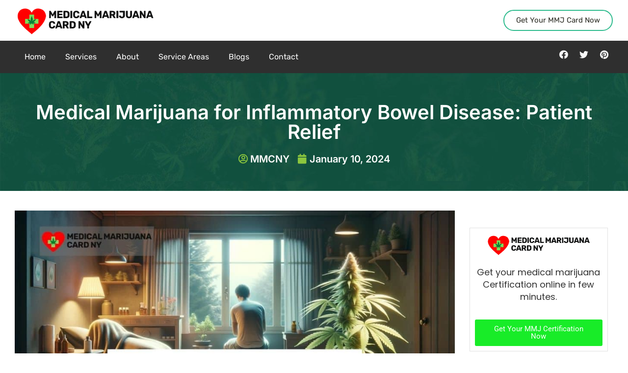

--- FILE ---
content_type: text/html; charset=UTF-8
request_url: https://medicalmarijuanacardny.com/medical-marijuana-for-inflammatory-bowel-disease/
body_size: 36209
content:
<!doctype html>
<html lang="en-US" prefix="og: https://ogp.me/ns#">
<head><meta charset="UTF-8"><script>if(navigator.userAgent.match(/MSIE|Internet Explorer/i)||navigator.userAgent.match(/Trident\/7\..*?rv:11/i)){var href=document.location.href;if(!href.match(/[?&]nowprocket/)){if(href.indexOf("?")==-1){if(href.indexOf("#")==-1){document.location.href=href+"?nowprocket=1"}else{document.location.href=href.replace("#","?nowprocket=1#")}}else{if(href.indexOf("#")==-1){document.location.href=href+"&nowprocket=1"}else{document.location.href=href.replace("#","&nowprocket=1#")}}}}</script><script>(()=>{class RocketLazyLoadScripts{constructor(){this.v="1.2.6",this.triggerEvents=["keydown","mousedown","mousemove","touchmove","touchstart","touchend","wheel"],this.userEventHandler=this.t.bind(this),this.touchStartHandler=this.i.bind(this),this.touchMoveHandler=this.o.bind(this),this.touchEndHandler=this.h.bind(this),this.clickHandler=this.u.bind(this),this.interceptedClicks=[],this.interceptedClickListeners=[],this.l(this),window.addEventListener("pageshow",(t=>{this.persisted=t.persisted,this.everythingLoaded&&this.m()})),this.CSPIssue=sessionStorage.getItem("rocketCSPIssue"),document.addEventListener("securitypolicyviolation",(t=>{this.CSPIssue||"script-src-elem"!==t.violatedDirective||"data"!==t.blockedURI||(this.CSPIssue=!0,sessionStorage.setItem("rocketCSPIssue",!0))})),document.addEventListener("DOMContentLoaded",(()=>{this.k()})),this.delayedScripts={normal:[],async:[],defer:[]},this.trash=[],this.allJQueries=[]}p(t){document.hidden?t.t():(this.triggerEvents.forEach((e=>window.addEventListener(e,t.userEventHandler,{passive:!0}))),window.addEventListener("touchstart",t.touchStartHandler,{passive:!0}),window.addEventListener("mousedown",t.touchStartHandler),document.addEventListener("visibilitychange",t.userEventHandler))}_(){this.triggerEvents.forEach((t=>window.removeEventListener(t,this.userEventHandler,{passive:!0}))),document.removeEventListener("visibilitychange",this.userEventHandler)}i(t){"HTML"!==t.target.tagName&&(window.addEventListener("touchend",this.touchEndHandler),window.addEventListener("mouseup",this.touchEndHandler),window.addEventListener("touchmove",this.touchMoveHandler,{passive:!0}),window.addEventListener("mousemove",this.touchMoveHandler),t.target.addEventListener("click",this.clickHandler),this.L(t.target,!0),this.S(t.target,"onclick","rocket-onclick"),this.C())}o(t){window.removeEventListener("touchend",this.touchEndHandler),window.removeEventListener("mouseup",this.touchEndHandler),window.removeEventListener("touchmove",this.touchMoveHandler,{passive:!0}),window.removeEventListener("mousemove",this.touchMoveHandler),t.target.removeEventListener("click",this.clickHandler),this.L(t.target,!1),this.S(t.target,"rocket-onclick","onclick"),this.M()}h(){window.removeEventListener("touchend",this.touchEndHandler),window.removeEventListener("mouseup",this.touchEndHandler),window.removeEventListener("touchmove",this.touchMoveHandler,{passive:!0}),window.removeEventListener("mousemove",this.touchMoveHandler)}u(t){t.target.removeEventListener("click",this.clickHandler),this.L(t.target,!1),this.S(t.target,"rocket-onclick","onclick"),this.interceptedClicks.push(t),t.preventDefault(),t.stopPropagation(),t.stopImmediatePropagation(),this.M()}O(){window.removeEventListener("touchstart",this.touchStartHandler,{passive:!0}),window.removeEventListener("mousedown",this.touchStartHandler),this.interceptedClicks.forEach((t=>{t.target.dispatchEvent(new MouseEvent("click",{view:t.view,bubbles:!0,cancelable:!0}))}))}l(t){EventTarget.prototype.addEventListenerWPRocketBase=EventTarget.prototype.addEventListener,EventTarget.prototype.addEventListener=function(e,i,o){"click"!==e||t.windowLoaded||i===t.clickHandler||t.interceptedClickListeners.push({target:this,func:i,options:o}),(this||window).addEventListenerWPRocketBase(e,i,o)}}L(t,e){this.interceptedClickListeners.forEach((i=>{i.target===t&&(e?t.removeEventListener("click",i.func,i.options):t.addEventListener("click",i.func,i.options))})),t.parentNode!==document.documentElement&&this.L(t.parentNode,e)}D(){return new Promise((t=>{this.P?this.M=t:t()}))}C(){this.P=!0}M(){this.P=!1}S(t,e,i){t.hasAttribute&&t.hasAttribute(e)&&(event.target.setAttribute(i,event.target.getAttribute(e)),event.target.removeAttribute(e))}t(){this._(this),"loading"===document.readyState?document.addEventListener("DOMContentLoaded",this.R.bind(this)):this.R()}k(){let t=[];document.querySelectorAll("script[type=rocketlazyloadscript][data-rocket-src]").forEach((e=>{let i=e.getAttribute("data-rocket-src");if(i&&!i.startsWith("data:")){0===i.indexOf("//")&&(i=location.protocol+i);try{const o=new URL(i).origin;o!==location.origin&&t.push({src:o,crossOrigin:e.crossOrigin||"module"===e.getAttribute("data-rocket-type")})}catch(t){}}})),t=[...new Map(t.map((t=>[JSON.stringify(t),t]))).values()],this.T(t,"preconnect")}async R(){this.lastBreath=Date.now(),this.j(this),this.F(this),this.I(),this.W(),this.q(),await this.A(this.delayedScripts.normal),await this.A(this.delayedScripts.defer),await this.A(this.delayedScripts.async);try{await this.U(),await this.H(this),await this.J()}catch(t){console.error(t)}window.dispatchEvent(new Event("rocket-allScriptsLoaded")),this.everythingLoaded=!0,this.D().then((()=>{this.O()})),this.N()}W(){document.querySelectorAll("script[type=rocketlazyloadscript]").forEach((t=>{t.hasAttribute("data-rocket-src")?t.hasAttribute("async")&&!1!==t.async?this.delayedScripts.async.push(t):t.hasAttribute("defer")&&!1!==t.defer||"module"===t.getAttribute("data-rocket-type")?this.delayedScripts.defer.push(t):this.delayedScripts.normal.push(t):this.delayedScripts.normal.push(t)}))}async B(t){if(await this.G(),!0!==t.noModule||!("noModule"in HTMLScriptElement.prototype))return new Promise((e=>{let i;function o(){(i||t).setAttribute("data-rocket-status","executed"),e()}try{if(navigator.userAgent.indexOf("Firefox/")>0||""===navigator.vendor||this.CSPIssue)i=document.createElement("script"),[...t.attributes].forEach((t=>{let e=t.nodeName;"type"!==e&&("data-rocket-type"===e&&(e="type"),"data-rocket-src"===e&&(e="src"),i.setAttribute(e,t.nodeValue))})),t.text&&(i.text=t.text),i.hasAttribute("src")?(i.addEventListener("load",o),i.addEventListener("error",(function(){i.setAttribute("data-rocket-status","failed-network"),e()})),setTimeout((()=>{i.isConnected||e()}),1)):(i.text=t.text,o()),t.parentNode.replaceChild(i,t);else{const i=t.getAttribute("data-rocket-type"),s=t.getAttribute("data-rocket-src");i?(t.type=i,t.removeAttribute("data-rocket-type")):t.removeAttribute("type"),t.addEventListener("load",o),t.addEventListener("error",(i=>{this.CSPIssue&&i.target.src.startsWith("data:")?(console.log("WPRocket: data-uri blocked by CSP -> fallback"),t.removeAttribute("src"),this.B(t).then(e)):(t.setAttribute("data-rocket-status","failed-network"),e())})),s?(t.removeAttribute("data-rocket-src"),t.src=s):t.src="data:text/javascript;base64,"+window.btoa(unescape(encodeURIComponent(t.text)))}}catch(i){t.setAttribute("data-rocket-status","failed-transform"),e()}}));t.setAttribute("data-rocket-status","skipped")}async A(t){const e=t.shift();return e&&e.isConnected?(await this.B(e),this.A(t)):Promise.resolve()}q(){this.T([...this.delayedScripts.normal,...this.delayedScripts.defer,...this.delayedScripts.async],"preload")}T(t,e){var i=document.createDocumentFragment();t.forEach((t=>{const o=t.getAttribute&&t.getAttribute("data-rocket-src")||t.src;if(o&&!o.startsWith("data:")){const s=document.createElement("link");s.href=o,s.rel=e,"preconnect"!==e&&(s.as="script"),t.getAttribute&&"module"===t.getAttribute("data-rocket-type")&&(s.crossOrigin=!0),t.crossOrigin&&(s.crossOrigin=t.crossOrigin),t.integrity&&(s.integrity=t.integrity),i.appendChild(s),this.trash.push(s)}})),document.head.appendChild(i)}j(t){let e={};function i(i,o){return e[o].eventsToRewrite.indexOf(i)>=0&&!t.everythingLoaded?"rocket-"+i:i}function o(t,o){!function(t){e[t]||(e[t]={originalFunctions:{add:t.addEventListener,remove:t.removeEventListener},eventsToRewrite:[]},t.addEventListener=function(){arguments[0]=i(arguments[0],t),e[t].originalFunctions.add.apply(t,arguments)},t.removeEventListener=function(){arguments[0]=i(arguments[0],t),e[t].originalFunctions.remove.apply(t,arguments)})}(t),e[t].eventsToRewrite.push(o)}function s(e,i){let o=e[i];e[i]=null,Object.defineProperty(e,i,{get:()=>o||function(){},set(s){t.everythingLoaded?o=s:e["rocket"+i]=o=s}})}o(document,"DOMContentLoaded"),o(window,"DOMContentLoaded"),o(window,"load"),o(window,"pageshow"),o(document,"readystatechange"),s(document,"onreadystatechange"),s(window,"onload"),s(window,"onpageshow");try{Object.defineProperty(document,"readyState",{get:()=>t.rocketReadyState,set(e){t.rocketReadyState=e},configurable:!0}),document.readyState="loading"}catch(t){console.log("WPRocket DJE readyState conflict, bypassing")}}F(t){let e;function i(e){return t.everythingLoaded?e:e.split(" ").map((t=>"load"===t||0===t.indexOf("load.")?"rocket-jquery-load":t)).join(" ")}function o(o){function s(t){const e=o.fn[t];o.fn[t]=o.fn.init.prototype[t]=function(){return this[0]===window&&("string"==typeof arguments[0]||arguments[0]instanceof String?arguments[0]=i(arguments[0]):"object"==typeof arguments[0]&&Object.keys(arguments[0]).forEach((t=>{const e=arguments[0][t];delete arguments[0][t],arguments[0][i(t)]=e}))),e.apply(this,arguments),this}}o&&o.fn&&!t.allJQueries.includes(o)&&(o.fn.ready=o.fn.init.prototype.ready=function(e){return t.domReadyFired?e.bind(document)(o):document.addEventListener("rocket-DOMContentLoaded",(()=>e.bind(document)(o))),o([])},s("on"),s("one"),t.allJQueries.push(o)),e=o}o(window.jQuery),Object.defineProperty(window,"jQuery",{get:()=>e,set(t){o(t)}})}async H(t){const e=document.querySelector("script[data-webpack]");e&&(await async function(){return new Promise((t=>{e.addEventListener("load",t),e.addEventListener("error",t)}))}(),await t.K(),await t.H(t))}async U(){this.domReadyFired=!0;try{document.readyState="interactive"}catch(t){}await this.G(),document.dispatchEvent(new Event("rocket-readystatechange")),await this.G(),document.rocketonreadystatechange&&document.rocketonreadystatechange(),await this.G(),document.dispatchEvent(new Event("rocket-DOMContentLoaded")),await this.G(),window.dispatchEvent(new Event("rocket-DOMContentLoaded"))}async J(){try{document.readyState="complete"}catch(t){}await this.G(),document.dispatchEvent(new Event("rocket-readystatechange")),await this.G(),document.rocketonreadystatechange&&document.rocketonreadystatechange(),await this.G(),window.dispatchEvent(new Event("rocket-load")),await this.G(),window.rocketonload&&window.rocketonload(),await this.G(),this.allJQueries.forEach((t=>t(window).trigger("rocket-jquery-load"))),await this.G();const t=new Event("rocket-pageshow");t.persisted=this.persisted,window.dispatchEvent(t),await this.G(),window.rocketonpageshow&&window.rocketonpageshow({persisted:this.persisted}),this.windowLoaded=!0}m(){document.onreadystatechange&&document.onreadystatechange(),window.onload&&window.onload(),window.onpageshow&&window.onpageshow({persisted:this.persisted})}I(){const t=new Map;document.write=document.writeln=function(e){const i=document.currentScript;i||console.error("WPRocket unable to document.write this: "+e);const o=document.createRange(),s=i.parentElement;let n=t.get(i);void 0===n&&(n=i.nextSibling,t.set(i,n));const c=document.createDocumentFragment();o.setStart(c,0),c.appendChild(o.createContextualFragment(e)),s.insertBefore(c,n)}}async G(){Date.now()-this.lastBreath>45&&(await this.K(),this.lastBreath=Date.now())}async K(){return document.hidden?new Promise((t=>setTimeout(t))):new Promise((t=>requestAnimationFrame(t)))}N(){this.trash.forEach((t=>t.remove()))}static run(){const t=new RocketLazyLoadScripts;t.p(t)}}RocketLazyLoadScripts.run()})();</script>
	
	<meta name="viewport" content="width=device-width, initial-scale=1">
	<link rel="profile" href="https://gmpg.org/xfn/11">
	
<!-- Search Engine Optimization by Rank Math - https://rankmath.com/ -->
<title>Medical Marijuana for Inflammatory Bowel Disease in New York</title><link rel="preload" data-rocket-preload as="image" href="https://medicalmarijuanacardny.com/wp-content/uploads/2023/12/img_cannaplan_1-1200x220-1.jpg" fetchpriority="high"><link rel="stylesheet" href="https://medicalmarijuanacardny.com/wp-content/cache/fonts/1/google-fonts/css/1/4/4/bda75e9df67186bae83d9f0e51ede.css" data-wpr-hosted-gf-parameters="family=Roboto%3A100%2C100italic%2C200%2C200italic%2C300%2C300italic%2C400%2C400italic%2C500%2C500italic%2C600%2C600italic%2C700%2C700italic%2C800%2C800italic%2C900%2C900italic%7CRoboto%20Slab%3A100%2C100italic%2C200%2C200italic%2C300%2C300italic%2C400%2C400italic%2C500%2C500italic%2C600%2C600italic%2C700%2C700italic%2C800%2C800italic%2C900%2C900italic%7CRubik%3A100%2C100italic%2C200%2C200italic%2C300%2C300italic%2C400%2C400italic%2C500%2C500italic%2C600%2C600italic%2C700%2C700italic%2C800%2C800italic%2C900%2C900italic%7CInter%3A100%2C100italic%2C200%2C200italic%2C300%2C300italic%2C400%2C400italic%2C500%2C500italic%2C600%2C600italic%2C700%2C700italic%2C800%2C800italic%2C900%2C900italic%7CPoppins%3A100%2C100italic%2C200%2C200italic%2C300%2C300italic%2C400%2C400italic%2C500%2C500italic%2C600%2C600italic%2C700%2C700italic%2C800%2C800italic%2C900%2C900italic&display=swap"/>
<meta name="description" content="Explore the benefits of Medical Marijuana for Inflammatory Bowel Disease in New York, offering new treatment insights and patient experiences."/>
<meta name="robots" content="follow, index, max-snippet:-1, max-video-preview:-1, max-image-preview:large"/>
<link rel="canonical" href="https://medicalmarijuanacardny.com/medical-marijuana-for-inflammatory-bowel-disease/" />
<meta property="og:locale" content="en_US" />
<meta property="og:type" content="article" />
<meta property="og:title" content="Medical Marijuana for Inflammatory Bowel Disease in New York" />
<meta property="og:description" content="Explore the benefits of Medical Marijuana for Inflammatory Bowel Disease in New York, offering new treatment insights and patient experiences." />
<meta property="og:url" content="https://medicalmarijuanacardny.com/medical-marijuana-for-inflammatory-bowel-disease/" />
<meta property="og:site_name" content="Medical Marijuana Card NY" />
<meta property="article:publisher" content="https://www.facebook.com/mmcny" />
<meta property="article:tag" content="IBD" />
<meta property="article:tag" content="Inflammatory Bowel Disease" />
<meta property="article:tag" content="Medical Marijuana for Inflammatory Bowel Disease" />
<meta property="article:section" content="Medical Conditions" />
<meta property="og:updated_time" content="2025-12-24T15:57:54+00:00" />
<meta property="og:image" content="https://medicalmarijuanacardny.com/wp-content/uploads/2024/01/Medical-Marijuana-for-Inflammatory-Bowel-Disease.jpg" />
<meta property="og:image:secure_url" content="https://medicalmarijuanacardny.com/wp-content/uploads/2024/01/Medical-Marijuana-for-Inflammatory-Bowel-Disease.jpg" />
<meta property="og:image:width" content="1024" />
<meta property="og:image:height" content="576" />
<meta property="og:image:alt" content="Medical Marijuana for Inflammatory Bowel Disease" />
<meta property="og:image:type" content="image/jpeg" />
<meta property="article:published_time" content="2024-01-10T15:22:24+00:00" />
<meta property="article:modified_time" content="2025-12-24T15:57:54+00:00" />
<meta name="twitter:card" content="summary_large_image" />
<meta name="twitter:title" content="Medical Marijuana for Inflammatory Bowel Disease in New York" />
<meta name="twitter:description" content="Explore the benefits of Medical Marijuana for Inflammatory Bowel Disease in New York, offering new treatment insights and patient experiences." />
<meta name="twitter:site" content="@mmcardny" />
<meta name="twitter:creator" content="@mmcardny" />
<meta name="twitter:image" content="https://medicalmarijuanacardny.com/wp-content/uploads/2024/01/Medical-Marijuana-for-Inflammatory-Bowel-Disease.jpg" />
<meta name="twitter:label1" content="Written by" />
<meta name="twitter:data1" content="MMCNY" />
<meta name="twitter:label2" content="Time to read" />
<meta name="twitter:data2" content="9 minutes" />
<script type="application/ld+json" class="rank-math-schema">{"@context":"https://schema.org","@graph":[{"@type":"Place","@id":"https://medicalmarijuanacardny.com/#place","geo":{"@type":"GeoCoordinates","latitude":"40.7459698","longitude":" -73.9869095"},"hasMap":"https://www.google.com/maps/search/?api=1&amp;query=40.7459698, -73.9869095","address":{"@type":"PostalAddress","streetAddress":"276 5th Ave Unit #462","addressLocality":"New York","addressRegion":"New York","postalCode":"10001","addressCountry":"United States"}},{"@type":"Organization","@id":"https://medicalmarijuanacardny.com/#organization","name":"Medical Marijuana Card NY","url":"https://medicalmarijuanacardny.com","sameAs":["https://www.facebook.com/mmcny","https://twitter.com/mmcardny","https://www.linkedin.com/company/medical-marijuana-card-ny/","https://www.instagram.com/medicalmarijuanacardny/","https://www.reddit.com/user/mmcny1","https://pinterest.com/medicalmarijuanacardny","https://medicalmarijuanacardny.tumblr.com/"],"email":"contact@medicalmarijuanacardny.com","address":{"@type":"PostalAddress","streetAddress":"276 5th Ave Unit #462","addressLocality":"New York","addressRegion":"New York","postalCode":"10001","addressCountry":"United States"},"logo":{"@type":"ImageObject","@id":"https://medicalmarijuanacardny.com/#logo","url":"https://medicalmarijuanacardny.com/wp-content/uploads/2020/11/medical_marijuana_card_NY_logo.png","contentUrl":"https://medicalmarijuanacardny.com/wp-content/uploads/2020/11/medical_marijuana_card_NY_logo.png","caption":"Medical Marijuana Card NY","inLanguage":"en-US","width":"500","height":"500"},"contactPoint":[{"@type":"ContactPoint","telephone":"(332) 236-7474","contactType":"customer support"}],"location":{"@id":"https://medicalmarijuanacardny.com/#place"}},{"@type":"WebSite","@id":"https://medicalmarijuanacardny.com/#website","url":"https://medicalmarijuanacardny.com","name":"Medical Marijuana Card NY","alternateName":"MMCNY","publisher":{"@id":"https://medicalmarijuanacardny.com/#organization"},"inLanguage":"en-US"},{"@type":"ImageObject","@id":"https://medicalmarijuanacardny.com/wp-content/uploads/2024/01/Medical-Marijuana-for-Inflammatory-Bowel-Disease.jpg","url":"https://medicalmarijuanacardny.com/wp-content/uploads/2024/01/Medical-Marijuana-for-Inflammatory-Bowel-Disease.jpg","width":"1024","height":"576","caption":"Medical Marijuana for Inflammatory Bowel Disease","inLanguage":"en-US"},{"@type":"BreadcrumbList","@id":"https://medicalmarijuanacardny.com/medical-marijuana-for-inflammatory-bowel-disease/#breadcrumb","itemListElement":[{"@type":"ListItem","position":"1","item":{"@id":"https://medicalmarijuanacardny.com","name":"Home"}},{"@type":"ListItem","position":"2","item":{"@id":"https://medicalmarijuanacardny.com/medical-marijuana-for-inflammatory-bowel-disease/","name":"Medical Marijuana for Inflammatory Bowel Disease: Patient Relief"}}]},{"@type":"WebPage","@id":"https://medicalmarijuanacardny.com/medical-marijuana-for-inflammatory-bowel-disease/#webpage","url":"https://medicalmarijuanacardny.com/medical-marijuana-for-inflammatory-bowel-disease/","name":"Medical Marijuana for Inflammatory Bowel Disease in New York","datePublished":"2024-01-10T15:22:24+00:00","dateModified":"2025-12-24T15:57:54+00:00","isPartOf":{"@id":"https://medicalmarijuanacardny.com/#website"},"primaryImageOfPage":{"@id":"https://medicalmarijuanacardny.com/wp-content/uploads/2024/01/Medical-Marijuana-for-Inflammatory-Bowel-Disease.jpg"},"inLanguage":"en-US","breadcrumb":{"@id":"https://medicalmarijuanacardny.com/medical-marijuana-for-inflammatory-bowel-disease/#breadcrumb"}},{"@type":"Person","@id":"https://medicalmarijuanacardny.com/author/mmcny/","name":"MMCNY","url":"https://medicalmarijuanacardny.com/author/mmcny/","image":{"@type":"ImageObject","@id":"https://secure.gravatar.com/avatar/896f1a39b10fa82fb01ac05c0c54cb4e?s=96&amp;d=mm&amp;r=g","url":"https://secure.gravatar.com/avatar/896f1a39b10fa82fb01ac05c0c54cb4e?s=96&amp;d=mm&amp;r=g","caption":"MMCNY","inLanguage":"en-US"},"sameAs":["https://medicalmarijuanacardny.com"],"worksFor":{"@id":"https://medicalmarijuanacardny.com/#organization"}},{"@type":"BlogPosting","headline":"Medical Marijuana for Inflammatory Bowel Disease in New York","keywords":"Medical Marijuana for Inflammatory Bowel Disease","datePublished":"2024-01-10T15:22:24+00:00","dateModified":"2025-12-24T15:57:54+00:00","author":{"@id":"https://medicalmarijuanacardny.com/author/mmcny/","name":"MMCNY"},"publisher":{"@id":"https://medicalmarijuanacardny.com/#organization"},"description":"Explore the benefits of Medical Marijuana for Inflammatory Bowel Disease in New York, offering new treatment insights and patient experiences.","name":"Medical Marijuana for Inflammatory Bowel Disease in New York","@id":"https://medicalmarijuanacardny.com/medical-marijuana-for-inflammatory-bowel-disease/#richSnippet","isPartOf":{"@id":"https://medicalmarijuanacardny.com/medical-marijuana-for-inflammatory-bowel-disease/#webpage"},"image":{"@id":"https://medicalmarijuanacardny.com/wp-content/uploads/2024/01/Medical-Marijuana-for-Inflammatory-Bowel-Disease.jpg"},"inLanguage":"en-US","mainEntityOfPage":{"@id":"https://medicalmarijuanacardny.com/medical-marijuana-for-inflammatory-bowel-disease/#webpage"}}]}</script>
<!-- /Rank Math WordPress SEO plugin -->

<link rel='dns-prefetch' href='//www.googletagmanager.com' />

<link rel="alternate" type="application/rss+xml" title="Medical Marijuana Card NY &raquo; Feed" href="https://medicalmarijuanacardny.com/feed/" />
<link rel="alternate" type="application/rss+xml" title="Medical Marijuana Card NY &raquo; Comments Feed" href="https://medicalmarijuanacardny.com/comments/feed/" />
<link rel="alternate" type="application/rss+xml" title="Medical Marijuana Card NY &raquo; Medical Marijuana for Inflammatory Bowel Disease: Patient Relief Comments Feed" href="https://medicalmarijuanacardny.com/medical-marijuana-for-inflammatory-bowel-disease/feed/" />
<style id='wp-emoji-styles-inline-css'>

	img.wp-smiley, img.emoji {
		display: inline !important;
		border: none !important;
		box-shadow: none !important;
		height: 1em !important;
		width: 1em !important;
		margin: 0 0.07em !important;
		vertical-align: -0.1em !important;
		background: none !important;
		padding: 0 !important;
	}
</style>
<link rel='stylesheet' id='wp-block-library-css' href='https://medicalmarijuanacardny.com/wp-includes/css/dist/block-library/style.min.css?ver=6.4.3' media='all' />
<style id='classic-theme-styles-inline-css'>
/*! This file is auto-generated */
.wp-block-button__link{color:#fff;background-color:#32373c;border-radius:9999px;box-shadow:none;text-decoration:none;padding:calc(.667em + 2px) calc(1.333em + 2px);font-size:1.125em}.wp-block-file__button{background:#32373c;color:#fff;text-decoration:none}
</style>
<style id='global-styles-inline-css'>
body{--wp--preset--color--black: #000000;--wp--preset--color--cyan-bluish-gray: #abb8c3;--wp--preset--color--white: #ffffff;--wp--preset--color--pale-pink: #f78da7;--wp--preset--color--vivid-red: #cf2e2e;--wp--preset--color--luminous-vivid-orange: #ff6900;--wp--preset--color--luminous-vivid-amber: #fcb900;--wp--preset--color--light-green-cyan: #7bdcb5;--wp--preset--color--vivid-green-cyan: #00d084;--wp--preset--color--pale-cyan-blue: #8ed1fc;--wp--preset--color--vivid-cyan-blue: #0693e3;--wp--preset--color--vivid-purple: #9b51e0;--wp--preset--gradient--vivid-cyan-blue-to-vivid-purple: linear-gradient(135deg,rgba(6,147,227,1) 0%,rgb(155,81,224) 100%);--wp--preset--gradient--light-green-cyan-to-vivid-green-cyan: linear-gradient(135deg,rgb(122,220,180) 0%,rgb(0,208,130) 100%);--wp--preset--gradient--luminous-vivid-amber-to-luminous-vivid-orange: linear-gradient(135deg,rgba(252,185,0,1) 0%,rgba(255,105,0,1) 100%);--wp--preset--gradient--luminous-vivid-orange-to-vivid-red: linear-gradient(135deg,rgba(255,105,0,1) 0%,rgb(207,46,46) 100%);--wp--preset--gradient--very-light-gray-to-cyan-bluish-gray: linear-gradient(135deg,rgb(238,238,238) 0%,rgb(169,184,195) 100%);--wp--preset--gradient--cool-to-warm-spectrum: linear-gradient(135deg,rgb(74,234,220) 0%,rgb(151,120,209) 20%,rgb(207,42,186) 40%,rgb(238,44,130) 60%,rgb(251,105,98) 80%,rgb(254,248,76) 100%);--wp--preset--gradient--blush-light-purple: linear-gradient(135deg,rgb(255,206,236) 0%,rgb(152,150,240) 100%);--wp--preset--gradient--blush-bordeaux: linear-gradient(135deg,rgb(254,205,165) 0%,rgb(254,45,45) 50%,rgb(107,0,62) 100%);--wp--preset--gradient--luminous-dusk: linear-gradient(135deg,rgb(255,203,112) 0%,rgb(199,81,192) 50%,rgb(65,88,208) 100%);--wp--preset--gradient--pale-ocean: linear-gradient(135deg,rgb(255,245,203) 0%,rgb(182,227,212) 50%,rgb(51,167,181) 100%);--wp--preset--gradient--electric-grass: linear-gradient(135deg,rgb(202,248,128) 0%,rgb(113,206,126) 100%);--wp--preset--gradient--midnight: linear-gradient(135deg,rgb(2,3,129) 0%,rgb(40,116,252) 100%);--wp--preset--font-size--small: 13px;--wp--preset--font-size--medium: 20px;--wp--preset--font-size--large: 36px;--wp--preset--font-size--x-large: 42px;--wp--preset--spacing--20: 0.44rem;--wp--preset--spacing--30: 0.67rem;--wp--preset--spacing--40: 1rem;--wp--preset--spacing--50: 1.5rem;--wp--preset--spacing--60: 2.25rem;--wp--preset--spacing--70: 3.38rem;--wp--preset--spacing--80: 5.06rem;--wp--preset--shadow--natural: 6px 6px 9px rgba(0, 0, 0, 0.2);--wp--preset--shadow--deep: 12px 12px 50px rgba(0, 0, 0, 0.4);--wp--preset--shadow--sharp: 6px 6px 0px rgba(0, 0, 0, 0.2);--wp--preset--shadow--outlined: 6px 6px 0px -3px rgba(255, 255, 255, 1), 6px 6px rgba(0, 0, 0, 1);--wp--preset--shadow--crisp: 6px 6px 0px rgba(0, 0, 0, 1);}:where(.is-layout-flex){gap: 0.5em;}:where(.is-layout-grid){gap: 0.5em;}body .is-layout-flow > .alignleft{float: left;margin-inline-start: 0;margin-inline-end: 2em;}body .is-layout-flow > .alignright{float: right;margin-inline-start: 2em;margin-inline-end: 0;}body .is-layout-flow > .aligncenter{margin-left: auto !important;margin-right: auto !important;}body .is-layout-constrained > .alignleft{float: left;margin-inline-start: 0;margin-inline-end: 2em;}body .is-layout-constrained > .alignright{float: right;margin-inline-start: 2em;margin-inline-end: 0;}body .is-layout-constrained > .aligncenter{margin-left: auto !important;margin-right: auto !important;}body .is-layout-constrained > :where(:not(.alignleft):not(.alignright):not(.alignfull)){max-width: var(--wp--style--global--content-size);margin-left: auto !important;margin-right: auto !important;}body .is-layout-constrained > .alignwide{max-width: var(--wp--style--global--wide-size);}body .is-layout-flex{display: flex;}body .is-layout-flex{flex-wrap: wrap;align-items: center;}body .is-layout-flex > *{margin: 0;}body .is-layout-grid{display: grid;}body .is-layout-grid > *{margin: 0;}:where(.wp-block-columns.is-layout-flex){gap: 2em;}:where(.wp-block-columns.is-layout-grid){gap: 2em;}:where(.wp-block-post-template.is-layout-flex){gap: 1.25em;}:where(.wp-block-post-template.is-layout-grid){gap: 1.25em;}.has-black-color{color: var(--wp--preset--color--black) !important;}.has-cyan-bluish-gray-color{color: var(--wp--preset--color--cyan-bluish-gray) !important;}.has-white-color{color: var(--wp--preset--color--white) !important;}.has-pale-pink-color{color: var(--wp--preset--color--pale-pink) !important;}.has-vivid-red-color{color: var(--wp--preset--color--vivid-red) !important;}.has-luminous-vivid-orange-color{color: var(--wp--preset--color--luminous-vivid-orange) !important;}.has-luminous-vivid-amber-color{color: var(--wp--preset--color--luminous-vivid-amber) !important;}.has-light-green-cyan-color{color: var(--wp--preset--color--light-green-cyan) !important;}.has-vivid-green-cyan-color{color: var(--wp--preset--color--vivid-green-cyan) !important;}.has-pale-cyan-blue-color{color: var(--wp--preset--color--pale-cyan-blue) !important;}.has-vivid-cyan-blue-color{color: var(--wp--preset--color--vivid-cyan-blue) !important;}.has-vivid-purple-color{color: var(--wp--preset--color--vivid-purple) !important;}.has-black-background-color{background-color: var(--wp--preset--color--black) !important;}.has-cyan-bluish-gray-background-color{background-color: var(--wp--preset--color--cyan-bluish-gray) !important;}.has-white-background-color{background-color: var(--wp--preset--color--white) !important;}.has-pale-pink-background-color{background-color: var(--wp--preset--color--pale-pink) !important;}.has-vivid-red-background-color{background-color: var(--wp--preset--color--vivid-red) !important;}.has-luminous-vivid-orange-background-color{background-color: var(--wp--preset--color--luminous-vivid-orange) !important;}.has-luminous-vivid-amber-background-color{background-color: var(--wp--preset--color--luminous-vivid-amber) !important;}.has-light-green-cyan-background-color{background-color: var(--wp--preset--color--light-green-cyan) !important;}.has-vivid-green-cyan-background-color{background-color: var(--wp--preset--color--vivid-green-cyan) !important;}.has-pale-cyan-blue-background-color{background-color: var(--wp--preset--color--pale-cyan-blue) !important;}.has-vivid-cyan-blue-background-color{background-color: var(--wp--preset--color--vivid-cyan-blue) !important;}.has-vivid-purple-background-color{background-color: var(--wp--preset--color--vivid-purple) !important;}.has-black-border-color{border-color: var(--wp--preset--color--black) !important;}.has-cyan-bluish-gray-border-color{border-color: var(--wp--preset--color--cyan-bluish-gray) !important;}.has-white-border-color{border-color: var(--wp--preset--color--white) !important;}.has-pale-pink-border-color{border-color: var(--wp--preset--color--pale-pink) !important;}.has-vivid-red-border-color{border-color: var(--wp--preset--color--vivid-red) !important;}.has-luminous-vivid-orange-border-color{border-color: var(--wp--preset--color--luminous-vivid-orange) !important;}.has-luminous-vivid-amber-border-color{border-color: var(--wp--preset--color--luminous-vivid-amber) !important;}.has-light-green-cyan-border-color{border-color: var(--wp--preset--color--light-green-cyan) !important;}.has-vivid-green-cyan-border-color{border-color: var(--wp--preset--color--vivid-green-cyan) !important;}.has-pale-cyan-blue-border-color{border-color: var(--wp--preset--color--pale-cyan-blue) !important;}.has-vivid-cyan-blue-border-color{border-color: var(--wp--preset--color--vivid-cyan-blue) !important;}.has-vivid-purple-border-color{border-color: var(--wp--preset--color--vivid-purple) !important;}.has-vivid-cyan-blue-to-vivid-purple-gradient-background{background: var(--wp--preset--gradient--vivid-cyan-blue-to-vivid-purple) !important;}.has-light-green-cyan-to-vivid-green-cyan-gradient-background{background: var(--wp--preset--gradient--light-green-cyan-to-vivid-green-cyan) !important;}.has-luminous-vivid-amber-to-luminous-vivid-orange-gradient-background{background: var(--wp--preset--gradient--luminous-vivid-amber-to-luminous-vivid-orange) !important;}.has-luminous-vivid-orange-to-vivid-red-gradient-background{background: var(--wp--preset--gradient--luminous-vivid-orange-to-vivid-red) !important;}.has-very-light-gray-to-cyan-bluish-gray-gradient-background{background: var(--wp--preset--gradient--very-light-gray-to-cyan-bluish-gray) !important;}.has-cool-to-warm-spectrum-gradient-background{background: var(--wp--preset--gradient--cool-to-warm-spectrum) !important;}.has-blush-light-purple-gradient-background{background: var(--wp--preset--gradient--blush-light-purple) !important;}.has-blush-bordeaux-gradient-background{background: var(--wp--preset--gradient--blush-bordeaux) !important;}.has-luminous-dusk-gradient-background{background: var(--wp--preset--gradient--luminous-dusk) !important;}.has-pale-ocean-gradient-background{background: var(--wp--preset--gradient--pale-ocean) !important;}.has-electric-grass-gradient-background{background: var(--wp--preset--gradient--electric-grass) !important;}.has-midnight-gradient-background{background: var(--wp--preset--gradient--midnight) !important;}.has-small-font-size{font-size: var(--wp--preset--font-size--small) !important;}.has-medium-font-size{font-size: var(--wp--preset--font-size--medium) !important;}.has-large-font-size{font-size: var(--wp--preset--font-size--large) !important;}.has-x-large-font-size{font-size: var(--wp--preset--font-size--x-large) !important;}
.wp-block-navigation a:where(:not(.wp-element-button)){color: inherit;}
:where(.wp-block-post-template.is-layout-flex){gap: 1.25em;}:where(.wp-block-post-template.is-layout-grid){gap: 1.25em;}
:where(.wp-block-columns.is-layout-flex){gap: 2em;}:where(.wp-block-columns.is-layout-grid){gap: 2em;}
.wp-block-pullquote{font-size: 1.5em;line-height: 1.6;}
</style>
<style id='dominant-color-styles-inline-css'>
img[data-dominant-color]:not(.has-transparency) { background-color: var(--dominant-color); }
</style>
<link data-minify="1" rel='stylesheet' id='contact-form-7-css' href='https://medicalmarijuanacardny.com/wp-content/cache/min/1/wp-content/plugins/contact-form-7/includes/css/styles.css?ver=1767113679' media='all' />
<link data-minify="1" rel='stylesheet' id='wpcf7-redirect-script-frontend-css' href='https://medicalmarijuanacardny.com/wp-content/cache/min/1/wp-content/plugins/wpcf7-redirect/build/assets/frontend-script.css?ver=1767113679' media='all' />
<link rel='stylesheet' id='ez-toc-css' href='https://medicalmarijuanacardny.com/wp-content/plugins/easy-table-of-contents/assets/css/screen.min.css?ver=2.0.79.2' media='all' />
<style id='ez-toc-inline-css'>
div#ez-toc-container .ez-toc-title {font-size: 120%;}div#ez-toc-container .ez-toc-title {font-weight: 500;}div#ez-toc-container ul li , div#ez-toc-container ul li a {font-size: 95%;}div#ez-toc-container ul li , div#ez-toc-container ul li a {font-weight: 500;}div#ez-toc-container nav ul ul li {font-size: 90%;}.ez-toc-box-title {font-weight: bold; margin-bottom: 10px; text-align: center; text-transform: uppercase; letter-spacing: 1px; color: #666; padding-bottom: 5px;position:absolute;top:-4%;left:5%;background-color: inherit;transition: top 0.3s ease;}.ez-toc-box-title.toc-closed {top:-25%;}
.ez-toc-container-direction {direction: ltr;}.ez-toc-counter ul{counter-reset: item ;}.ez-toc-counter nav ul li a::before {content: counters(item, '.', decimal) '. ';display: inline-block;counter-increment: item;flex-grow: 0;flex-shrink: 0;margin-right: .2em; float: left; }.ez-toc-widget-direction {direction: ltr;}.ez-toc-widget-container ul{counter-reset: item ;}.ez-toc-widget-container nav ul li a::before {content: counters(item, '.', decimal) '. ';display: inline-block;counter-increment: item;flex-grow: 0;flex-shrink: 0;margin-right: .2em; float: left; }
</style>
<link rel='stylesheet' id='hello-elementor-css' href='https://medicalmarijuanacardny.com/wp-content/themes/hello-elementor/style.min.css?ver=3.0.1' media='all' />
<link rel='stylesheet' id='hello-elementor-theme-style-css' href='https://medicalmarijuanacardny.com/wp-content/themes/hello-elementor/theme.min.css?ver=3.0.1' media='all' />
<link rel='stylesheet' id='hello-elementor-header-footer-css' href='https://medicalmarijuanacardny.com/wp-content/themes/hello-elementor/header-footer.min.css?ver=3.0.1' media='all' />
<link data-minify="1" rel='stylesheet' id='elementor-icons-css' href='https://medicalmarijuanacardny.com/wp-content/cache/min/1/wp-content/plugins/elementor/assets/lib/eicons/css/elementor-icons.min.css?ver=1767113679' media='all' />
<link rel='stylesheet' id='elementor-frontend-css' href='https://medicalmarijuanacardny.com/wp-content/plugins/elementor/assets/css/frontend-lite.min.css?ver=3.19.4' media='all' />
<link rel='stylesheet' id='swiper-css' href='https://medicalmarijuanacardny.com/wp-content/plugins/elementor/assets/lib/swiper/css/swiper.min.css?ver=5.3.6' media='all' />
<link rel='stylesheet' id='elementor-post-464-css' href='https://medicalmarijuanacardny.com/wp-content/uploads/elementor/css/post-464.css?ver=1764080169' media='all' />
<link rel='stylesheet' id='elementor-pro-css' href='https://medicalmarijuanacardny.com/wp-content/plugins/elementor-pro/assets/css/frontend-lite.min.css?ver=3.19.2' media='all' />
<link rel='stylesheet' id='elementor-post-3372-css' href='https://medicalmarijuanacardny.com/wp-content/uploads/elementor/css/post-3372.css?ver=1766583009' media='all' />
<link rel='stylesheet' id='elementor-post-3376-css' href='https://medicalmarijuanacardny.com/wp-content/uploads/elementor/css/post-3376.css?ver=1766583029' media='all' />
<link rel='stylesheet' id='elementor-post-17535-css' href='https://medicalmarijuanacardny.com/wp-content/cache/background-css/medicalmarijuanacardny.com/wp-content/uploads/elementor/css/post-17535.css?ver=1764080379&wpr_t=1769122746' media='all' />
<style id='rocket-lazyload-inline-css'>
.rll-youtube-player{position:relative;padding-bottom:56.23%;height:0;overflow:hidden;max-width:100%;}.rll-youtube-player:focus-within{outline: 2px solid currentColor;outline-offset: 5px;}.rll-youtube-player iframe{position:absolute;top:0;left:0;width:100%;height:100%;z-index:100;background:0 0}.rll-youtube-player img{bottom:0;display:block;left:0;margin:auto;max-width:100%;width:100%;position:absolute;right:0;top:0;border:none;height:auto;-webkit-transition:.4s all;-moz-transition:.4s all;transition:.4s all}.rll-youtube-player img:hover{-webkit-filter:brightness(75%)}.rll-youtube-player .play{height:100%;width:100%;left:0;top:0;position:absolute;background:var(--wpr-bg-0f7d63c3-f75d-4b1d-b595-7c683128ac21) no-repeat center;background-color: transparent !important;cursor:pointer;border:none;}
</style>

<link rel='stylesheet' id='elementor-icons-shared-0-css' href='https://medicalmarijuanacardny.com/wp-content/plugins/elementor/assets/lib/font-awesome/css/fontawesome.min.css?ver=5.15.3' media='all' />
<link data-minify="1" rel='stylesheet' id='elementor-icons-fa-solid-css' href='https://medicalmarijuanacardny.com/wp-content/cache/min/1/wp-content/plugins/elementor/assets/lib/font-awesome/css/solid.min.css?ver=1767113680' media='all' />
<link data-minify="1" rel='stylesheet' id='elementor-icons-fa-brands-css' href='https://medicalmarijuanacardny.com/wp-content/cache/min/1/wp-content/plugins/elementor/assets/lib/font-awesome/css/brands.min.css?ver=1767113680' media='all' />
<link rel="preconnect" href="https://fonts.gstatic.com/" crossorigin><script type="rocketlazyloadscript" data-rocket-src="https://medicalmarijuanacardny.com/wp-includes/js/jquery/jquery.min.js?ver=3.7.1" id="jquery-core-js" data-rocket-defer defer></script>
<script type="rocketlazyloadscript" data-rocket-src="https://medicalmarijuanacardny.com/wp-includes/js/jquery/jquery-migrate.min.js?ver=3.4.1" id="jquery-migrate-js" data-rocket-defer defer></script>

<!-- Google tag (gtag.js) snippet added by Site Kit -->
<!-- Google Analytics snippet added by Site Kit -->
<script type="rocketlazyloadscript" data-rocket-src="https://www.googletagmanager.com/gtag/js?id=G-MRSPEVE3VX" id="google_gtagjs-js" async></script>
<script type="rocketlazyloadscript" id="google_gtagjs-js-after">
window.dataLayer = window.dataLayer || [];function gtag(){dataLayer.push(arguments);}
gtag("set","linker",{"domains":["medicalmarijuanacardny.com"]});
gtag("js", new Date());
gtag("set", "developer_id.dZTNiMT", true);
gtag("config", "G-MRSPEVE3VX");
</script>
<link rel="https://api.w.org/" href="https://medicalmarijuanacardny.com/wp-json/" /><link rel="alternate" type="application/json" href="https://medicalmarijuanacardny.com/wp-json/wp/v2/posts/19393" /><link rel="EditURI" type="application/rsd+xml" title="RSD" href="https://medicalmarijuanacardny.com/xmlrpc.php?rsd" />
<meta name="generator" content="WordPress 6.4.3" />
<link rel='shortlink' href='https://medicalmarijuanacardny.com/?p=19393' />
<link rel="alternate" type="application/json+oembed" href="https://medicalmarijuanacardny.com/wp-json/oembed/1.0/embed?url=https%3A%2F%2Fmedicalmarijuanacardny.com%2Fmedical-marijuana-for-inflammatory-bowel-disease%2F" />
<link rel="alternate" type="text/xml+oembed" href="https://medicalmarijuanacardny.com/wp-json/oembed/1.0/embed?url=https%3A%2F%2Fmedicalmarijuanacardny.com%2Fmedical-marijuana-for-inflammatory-bowel-disease%2F&#038;format=xml" />
<meta name="generator" content="Dominant Color Images 1.0.1">
<meta name="generator" content="Site Kit by Google 1.168.0" /><script type="application/ld+json">
{
  "@context": "https://schema.org",
  "@type": "MedicalClinic",
  "name": "Medical Marijuana Card NY",
  "image": "https://medicalmarijuanacardny.com/wp-content/uploads/2022/01/mmc-ny-logo.png",
  "@id": "https://medicalmarijuanacardny.com/",
  "url": "https://medicalmarijuanacardny.com/",
  "telephone": "(332) 236-7474",
  "priceRange": "$149",
  "address": {
    "@type": "PostalAddress",
    "streetAddress": "276 5th Ave Unit #462",
    "addressLocality": "New York",
    "addressRegion": "NY",
    "postalCode": "10001",
    "addressCountry": "US"
  },
  "geo": {
    "@type": "GeoCoordinates",
    "latitude": 40.7459698,
    "longitude": -73.9869095
  },
  "openingHoursSpecification": {
    "@type": "OpeningHoursSpecification",
    "dayOfWeek": [
      "Monday",
      "Tuesday",
      "Wednesday",
      "Thursday",
      "Friday",
      "Saturday",
      "Sunday"
    ],
    "opens": "09:00",
    "closes": "21:00"
  },
  "sameAs": [
    "https://www.facebook.com/mmcny",
    "https://pinterest.com/medicalmarijuanacardny",
    "https://medicalmarijuanacardny.tumblr.com/",
    "https://medicalmarijuanacardny.com",
	"https://www.linkedin.com/company/medical-marijuana-card-ny/",
    "https://www.provenexpert.com/medical-marijuana-card-ny/",
    "https://www.crunchbase.com/organization/medical-marijuana-card-ny",
    "https://www.manta.com/c/m1rrv23/medical-marijuana-card-ny"
  ] 
}
</script>
<script type="application/ld+json">
{
  "@context": "https://schema.org/", 
  "@type": "Product", 
  "name": "Medical Marijuana Card",
  "image": "https://medicalmarijuanacardny.com/wp-content/uploads/2022/01/mmc-ny-logo.png",
  "description": "A medical cannabis card or medical marijuana card is an official state-issued identification card that allows a patient, with a doctor's recommendation, to obtain, possess, or cultivate cannabis for medicinal use. This card provides legal protection under the state's medical cannabis laws and typically requires renewal on an annual basis.",
  "brand": "Medical Marijuana Card NY",
  "aggregateRating": {
    "@type": "AggregateRating",
    "ratingValue": "5",
    "bestRating": "5",
    "worstRating": "",
    "ratingCount": "2647"
  }
}
</script><meta name="generator" content="Performance Lab 2.9.0; modules: images/webp-support; plugins: webp-uploads, dominant-color-images">
<meta name="generator" content="WebP Uploads 1.0.5">
<meta name="generator" content="Elementor 3.19.4; features: e_optimized_assets_loading, e_optimized_css_loading, additional_custom_breakpoints, block_editor_assets_optimize, e_image_loading_optimization; settings: css_print_method-external, google_font-enabled, font_display-auto">
<script type="application/ld+json">
{
  "@context": "https://schema.org",
  "@type": ["MedicalClinic", "MedicalOrganization"],
  "name": "Medical Marijuana Card NY",
  "image": "https://medicalmarijuanacardny.com/wp-content/uploads/2022/01/mmc-ny-logo.png",
  "@id": "https://medicalmarijuanacardny.com/",
  "url": "https://medicalmarijuanacardny.com/",
  "telephone": "(332) 236-7474",
  "priceRange": "$149",
  "address": {
    "@type": "PostalAddress",
    "streetAddress": "276 5th Ave Unit #462",
    "addressLocality": "New York",
    "addressRegion": "NY",
    "postalCode": "10001",
    "addressCountry": "US"
  },
  "geo": {
    "@type": "GeoCoordinates",
    "latitude": 40.7459698,
    "longitude": -73.9869095
  },
  "openingHoursSpecification": {
    "@type": "OpeningHoursSpecification",
    "dayOfWeek": [
      "Monday",
      "Tuesday",
      "Wednesday",
      "Thursday",
      "Friday",
      "Saturday",
      "Sunday"
    ],
    "opens": "09:00",
    "closes": "21:00"
  },
  "sameAs": [
    "https://www.facebook.com/mmcny",
    "https://pinterest.com/medicalmarijuanacardny",
    "https://medicalmarijuanacardny.tumblr.com/",
    "https://medicalmarijuanacardny.com",
	  "https://www.linkedin.com/company/medical-marijuana-card-ny/",
    "https://www.provenexpert.com/medical-marijuana-card-ny/",
    "https://www.crunchbase.com/organization/medical-marijuana-card-ny",
    "https://www.manta.com/c/m1rrv23/medical-marijuana-card-ny"
  ] 
}
</script>
<script type="application/ld+json">
{
  "@context": "https://schema.org/", 
  "@type": "Product", 
  "name": "Medical Marijuana Card",
  "image": "https://medicalmarijuanacardny.com/wp-content/uploads/2022/01/mmc-ny-logo.png",
  "description": "A medical cannabis card or medical marijuana card is an official state-issued identification card that allows a patient, with a doctor's recommendation, to obtain, possess, or cultivate cannabis for medicinal use. This card provides legal protection under the state's medical cannabis laws and typically requires renewal on an annual basis.",
  "brand": "Medical Marijuana Card NY",
  "aggregateRating": {
    "@type": "AggregateRating",
    "ratingValue": "5",
    "bestRating": "5",
    "worstRating": "",
    "ratingCount": "2647"
  }
}
</script>
<style type="text/css">.saboxplugin-wrap{-webkit-box-sizing:border-box;-moz-box-sizing:border-box;-ms-box-sizing:border-box;box-sizing:border-box;border:1px solid #eee;width:100%;clear:both;display:block;overflow:hidden;word-wrap:break-word;position:relative}.saboxplugin-wrap .saboxplugin-gravatar{float:left;padding:0 20px 20px 20px}.saboxplugin-wrap .saboxplugin-gravatar img{max-width:100px;height:auto;border-radius:0;}.saboxplugin-wrap .saboxplugin-authorname{font-size:18px;line-height:1;margin:20px 0 0 20px;display:block}.saboxplugin-wrap .saboxplugin-authorname a{text-decoration:none}.saboxplugin-wrap .saboxplugin-authorname a:focus{outline:0}.saboxplugin-wrap .saboxplugin-desc{display:block;margin:5px 20px}.saboxplugin-wrap .saboxplugin-desc a{text-decoration:underline}.saboxplugin-wrap .saboxplugin-desc p{margin:5px 0 12px}.saboxplugin-wrap .saboxplugin-web{margin:0 20px 15px;text-align:left}.saboxplugin-wrap .sab-web-position{text-align:right}.saboxplugin-wrap .saboxplugin-web a{color:#ccc;text-decoration:none}.saboxplugin-wrap .saboxplugin-socials{position:relative;display:block;background:#fcfcfc;padding:5px;border-top:1px solid #eee}.saboxplugin-wrap .saboxplugin-socials a svg{width:20px;height:20px}.saboxplugin-wrap .saboxplugin-socials a svg .st2{fill:#fff; transform-origin:center center;}.saboxplugin-wrap .saboxplugin-socials a svg .st1{fill:rgba(0,0,0,.3)}.saboxplugin-wrap .saboxplugin-socials a:hover{opacity:.8;-webkit-transition:opacity .4s;-moz-transition:opacity .4s;-o-transition:opacity .4s;transition:opacity .4s;box-shadow:none!important;-webkit-box-shadow:none!important}.saboxplugin-wrap .saboxplugin-socials .saboxplugin-icon-color{box-shadow:none;padding:0;border:0;-webkit-transition:opacity .4s;-moz-transition:opacity .4s;-o-transition:opacity .4s;transition:opacity .4s;display:inline-block;color:#fff;font-size:0;text-decoration:inherit;margin:5px;-webkit-border-radius:0;-moz-border-radius:0;-ms-border-radius:0;-o-border-radius:0;border-radius:0;overflow:hidden}.saboxplugin-wrap .saboxplugin-socials .saboxplugin-icon-grey{text-decoration:inherit;box-shadow:none;position:relative;display:-moz-inline-stack;display:inline-block;vertical-align:middle;zoom:1;margin:10px 5px;color:#444;fill:#444}.clearfix:after,.clearfix:before{content:' ';display:table;line-height:0;clear:both}.ie7 .clearfix{zoom:1}.saboxplugin-socials.sabox-colored .saboxplugin-icon-color .sab-twitch{border-color:#38245c}.saboxplugin-socials.sabox-colored .saboxplugin-icon-color .sab-behance{border-color:#003eb0}.saboxplugin-socials.sabox-colored .saboxplugin-icon-color .sab-deviantart{border-color:#036824}.saboxplugin-socials.sabox-colored .saboxplugin-icon-color .sab-digg{border-color:#00327c}.saboxplugin-socials.sabox-colored .saboxplugin-icon-color .sab-dribbble{border-color:#ba1655}.saboxplugin-socials.sabox-colored .saboxplugin-icon-color .sab-facebook{border-color:#1e2e4f}.saboxplugin-socials.sabox-colored .saboxplugin-icon-color .sab-flickr{border-color:#003576}.saboxplugin-socials.sabox-colored .saboxplugin-icon-color .sab-github{border-color:#264874}.saboxplugin-socials.sabox-colored .saboxplugin-icon-color .sab-google{border-color:#0b51c5}.saboxplugin-socials.sabox-colored .saboxplugin-icon-color .sab-html5{border-color:#902e13}.saboxplugin-socials.sabox-colored .saboxplugin-icon-color .sab-instagram{border-color:#1630aa}.saboxplugin-socials.sabox-colored .saboxplugin-icon-color .sab-linkedin{border-color:#00344f}.saboxplugin-socials.sabox-colored .saboxplugin-icon-color .sab-pinterest{border-color:#5b040e}.saboxplugin-socials.sabox-colored .saboxplugin-icon-color .sab-reddit{border-color:#992900}.saboxplugin-socials.sabox-colored .saboxplugin-icon-color .sab-rss{border-color:#a43b0a}.saboxplugin-socials.sabox-colored .saboxplugin-icon-color .sab-sharethis{border-color:#5d8420}.saboxplugin-socials.sabox-colored .saboxplugin-icon-color .sab-soundcloud{border-color:#995200}.saboxplugin-socials.sabox-colored .saboxplugin-icon-color .sab-spotify{border-color:#0f612c}.saboxplugin-socials.sabox-colored .saboxplugin-icon-color .sab-stackoverflow{border-color:#a95009}.saboxplugin-socials.sabox-colored .saboxplugin-icon-color .sab-steam{border-color:#006388}.saboxplugin-socials.sabox-colored .saboxplugin-icon-color .sab-user_email{border-color:#b84e05}.saboxplugin-socials.sabox-colored .saboxplugin-icon-color .sab-tumblr{border-color:#10151b}.saboxplugin-socials.sabox-colored .saboxplugin-icon-color .sab-twitter{border-color:#0967a0}.saboxplugin-socials.sabox-colored .saboxplugin-icon-color .sab-vimeo{border-color:#0d7091}.saboxplugin-socials.sabox-colored .saboxplugin-icon-color .sab-windows{border-color:#003f71}.saboxplugin-socials.sabox-colored .saboxplugin-icon-color .sab-whatsapp{border-color:#003f71}.saboxplugin-socials.sabox-colored .saboxplugin-icon-color .sab-wordpress{border-color:#0f3647}.saboxplugin-socials.sabox-colored .saboxplugin-icon-color .sab-yahoo{border-color:#14002d}.saboxplugin-socials.sabox-colored .saboxplugin-icon-color .sab-youtube{border-color:#900}.saboxplugin-socials.sabox-colored .saboxplugin-icon-color .sab-xing{border-color:#000202}.saboxplugin-socials.sabox-colored .saboxplugin-icon-color .sab-mixcloud{border-color:#2475a0}.saboxplugin-socials.sabox-colored .saboxplugin-icon-color .sab-vk{border-color:#243549}.saboxplugin-socials.sabox-colored .saboxplugin-icon-color .sab-medium{border-color:#00452c}.saboxplugin-socials.sabox-colored .saboxplugin-icon-color .sab-quora{border-color:#420e00}.saboxplugin-socials.sabox-colored .saboxplugin-icon-color .sab-meetup{border-color:#9b181c}.saboxplugin-socials.sabox-colored .saboxplugin-icon-color .sab-goodreads{border-color:#000}.saboxplugin-socials.sabox-colored .saboxplugin-icon-color .sab-snapchat{border-color:#999700}.saboxplugin-socials.sabox-colored .saboxplugin-icon-color .sab-500px{border-color:#00557f}.saboxplugin-socials.sabox-colored .saboxplugin-icon-color .sab-mastodont{border-color:#185886}.sabox-plus-item{margin-bottom:20px}@media screen and (max-width:480px){.saboxplugin-wrap{text-align:center}.saboxplugin-wrap .saboxplugin-gravatar{float:none;padding:20px 0;text-align:center;margin:0 auto;display:block}.saboxplugin-wrap .saboxplugin-gravatar img{float:none;display:inline-block;display:-moz-inline-stack;vertical-align:middle;zoom:1}.saboxplugin-wrap .saboxplugin-desc{margin:0 10px 20px;text-align:center}.saboxplugin-wrap .saboxplugin-authorname{text-align:center;margin:10px 0 20px}}body .saboxplugin-authorname a,body .saboxplugin-authorname a:hover{box-shadow:none;-webkit-box-shadow:none}a.sab-profile-edit{font-size:16px!important;line-height:1!important}.sab-edit-settings a,a.sab-profile-edit{color:#0073aa!important;box-shadow:none!important;-webkit-box-shadow:none!important}.sab-edit-settings{margin-right:15px;position:absolute;right:0;z-index:2;bottom:10px;line-height:20px}.sab-edit-settings i{margin-left:5px}.saboxplugin-socials{line-height:1!important}.rtl .saboxplugin-wrap .saboxplugin-gravatar{float:right}.rtl .saboxplugin-wrap .saboxplugin-authorname{display:flex;align-items:center}.rtl .saboxplugin-wrap .saboxplugin-authorname .sab-profile-edit{margin-right:10px}.rtl .sab-edit-settings{right:auto;left:0}img.sab-custom-avatar{max-width:75px;}.saboxplugin-wrap {margin-top:0px; margin-bottom:0px; padding: 0px 0px }.saboxplugin-wrap .saboxplugin-authorname {font-size:18px; line-height:25px;}.saboxplugin-wrap .saboxplugin-desc p, .saboxplugin-wrap .saboxplugin-desc {font-size:14px !important; line-height:21px !important;}.saboxplugin-wrap .saboxplugin-web {font-size:14px;}.saboxplugin-wrap .saboxplugin-socials a svg {width:18px;height:18px;}</style><link rel="icon" href="https://medicalmarijuanacardny.com/wp-content/uploads/2020/11/cropped-medical_marijuana_card_NY_logo-32x32.png" sizes="32x32" />
<link rel="icon" href="https://medicalmarijuanacardny.com/wp-content/uploads/2020/11/cropped-medical_marijuana_card_NY_logo-192x192.png" sizes="192x192" />
<link rel="apple-touch-icon" href="https://medicalmarijuanacardny.com/wp-content/uploads/2020/11/cropped-medical_marijuana_card_NY_logo-180x180.png" />
<meta name="msapplication-TileImage" content="https://medicalmarijuanacardny.com/wp-content/uploads/2020/11/cropped-medical_marijuana_card_NY_logo-270x270.png" />
		<style id="wp-custom-css">
			a {    
    color: #2FBB8E;
}

.form-group .form-control {
background-color: #f7f7f7;
    padding: 5px 20px;
    height: 58px;
    font-size: 16px;
    border: 1px solid #d5dadf;
    box-shadow: none;
    border-radius: 4px;
    text-align: center;
    margin-bottom: 8px;
    margin-top: 10px;
}
.form-group {
    text-align: center;
}
[type=button], [type=submit], button {
    display: inline-block;
    font-weight: 400;
    color: #fff;
    text-align: center;
    white-space: nowrap;
    -webkit-user-select: none;
    -moz-user-select: none;
    -ms-user-select: none;
    user-select: none;
    background-color: transparent;
    border: 1px solid #7aad34;
    padding: 0.5rem 1rem;
    font-size: 1rem;
    border-radius: 3px;
    -webkit-transition: all .3s;
    -o-transition: all .3s;
    transition: all .3s;
    background-color: #7aad34;
	font-family: 'Rubik';
}
[type=submit]:hover, button:focus, button:hover {
    color: #fff;
    background-color: #323230;
    text-decoration: none;
}
/*form-css*/
.wpcf7-form-control-wrap input {
    width: 100%;
    border: 1px solid #d5d5d5;
}
.wpcf7-form-control-wrap textarea {
    width: 100%;
    border: 1px solid #d5d5d5;
}
.wpcf7 label{
	font-size: 16px !important;
    font-family: 'Rubik' !important;
    color: #666;
    margin-bottom: 10px;
	margin-top: 10px;
}		</style>
		<noscript><style id="rocket-lazyload-nojs-css">.rll-youtube-player, [data-lazy-src]{display:none !important;}</style></noscript><style id="rocket-lazyrender-inline-css">[data-wpr-lazyrender] {content-visibility: auto;}</style><style id="wpr-lazyload-bg-container"></style><style id="wpr-lazyload-bg-exclusion">.elementor-17535 .elementor-element.elementor-element-68a7519c:not(.elementor-motion-effects-element-type-background), .elementor-17535 .elementor-element.elementor-element-68a7519c > .elementor-motion-effects-container > .elementor-motion-effects-layer{--wpr-bg-677a1fd6-d1ea-4935-8579-6906645b85a8: url('https://medicalmarijuanacardny.com/wp-content/uploads/2023/12/img_cannaplan_1-1200x220-1.jpg');}.elementor-17535 .elementor-element.elementor-element-2d453de:not(.elementor-motion-effects-element-type-background), .elementor-17535 .elementor-element.elementor-element-2d453de > .elementor-motion-effects-container > .elementor-motion-effects-layer{--wpr-bg-fb776acd-ef70-4dde-bad3-7dd2fd4f2464: url('https://medicalmarijuanacardny.com/wp-content/uploads/2023/12/img_cannaplan_1-1200x220-1.jpg');}</style>
<noscript>
<style id="wpr-lazyload-bg-nostyle">.rll-youtube-player .play{--wpr-bg-0f7d63c3-f75d-4b1d-b595-7c683128ac21: url('https://medicalmarijuanacardny.com/wp-content/plugins/wp-rocket/assets/img/youtube.png');}</style>
</noscript>
<script type="application/javascript">const rocket_pairs = [{"selector":".rll-youtube-player .play","style":".rll-youtube-player .play{--wpr-bg-0f7d63c3-f75d-4b1d-b595-7c683128ac21: url('https:\/\/medicalmarijuanacardny.com\/wp-content\/plugins\/wp-rocket\/assets\/img\/youtube.png');}","hash":"0f7d63c3-f75d-4b1d-b595-7c683128ac21","url":"https:\/\/medicalmarijuanacardny.com\/wp-content\/plugins\/wp-rocket\/assets\/img\/youtube.png"}]; const rocket_excluded_pairs = [{"selector":".elementor-17535 .elementor-element.elementor-element-68a7519c:not(.elementor-motion-effects-element-type-background), .elementor-17535 .elementor-element.elementor-element-68a7519c > .elementor-motion-effects-container > .elementor-motion-effects-layer","style":".elementor-17535 .elementor-element.elementor-element-68a7519c:not(.elementor-motion-effects-element-type-background), .elementor-17535 .elementor-element.elementor-element-68a7519c > .elementor-motion-effects-container > .elementor-motion-effects-layer{--wpr-bg-677a1fd6-d1ea-4935-8579-6906645b85a8: url('https:\/\/medicalmarijuanacardny.com\/wp-content\/uploads\/2023\/12\/img_cannaplan_1-1200x220-1.jpg');}","hash":"677a1fd6-d1ea-4935-8579-6906645b85a8","url":"https:\/\/medicalmarijuanacardny.com\/wp-content\/uploads\/2023\/12\/img_cannaplan_1-1200x220-1.jpg"},{"selector":".elementor-17535 .elementor-element.elementor-element-2d453de:not(.elementor-motion-effects-element-type-background), .elementor-17535 .elementor-element.elementor-element-2d453de > .elementor-motion-effects-container > .elementor-motion-effects-layer","style":".elementor-17535 .elementor-element.elementor-element-2d453de:not(.elementor-motion-effects-element-type-background), .elementor-17535 .elementor-element.elementor-element-2d453de > .elementor-motion-effects-container > .elementor-motion-effects-layer{--wpr-bg-fb776acd-ef70-4dde-bad3-7dd2fd4f2464: url('https:\/\/medicalmarijuanacardny.com\/wp-content\/uploads\/2023\/12\/img_cannaplan_1-1200x220-1.jpg');}","hash":"fb776acd-ef70-4dde-bad3-7dd2fd4f2464","url":"https:\/\/medicalmarijuanacardny.com\/wp-content\/uploads\/2023\/12\/img_cannaplan_1-1200x220-1.jpg"}];</script><meta name="generator" content="WP Rocket 3.18" data-wpr-features="wpr_lazyload_css_bg_img wpr_delay_js wpr_defer_js wpr_minify_js wpr_lazyload_images wpr_lazyload_iframes wpr_automatic_lazy_rendering wpr_oci wpr_minify_css wpr_desktop wpr_preload_links" /></head>
<body class="post-template-default single single-post postid-19393 single-format-standard elementor-default elementor-kit-464 elementor-page-17535">

<!--Start of Zendesk Chat Script-->
<script type="rocketlazyloadscript" data-rocket-type="text/javascript">
window.$zopim||(function(d,s){var z=$zopim=function(c){z._.push(c)},$=z.s=
d.createElement(s),e=d.getElementsByTagName(s)[0];z.set=function(o){z.set.
_.push(o)};z._=[];z.set._=[];$.async=!0;$.setAttribute("charset","utf-8");
$.src="https://v2.zopim.com/?3oyxoPqJnjZRvn5m49ANQLOddjockqiZ";z.t=+new Date;$.
type="text/javascript";e.parentNode.insertBefore($,e)})(document,"script");
</script>
<!--End of Zendesk Chat Script--><!--Start of Zendesk Chat Script-->
<script type="rocketlazyloadscript" data-rocket-type="text/javascript">
window.$zopim||(function(d,s){var z=$zopim=function(c){z._.push(c)},$=z.s=
d.createElement(s),e=d.getElementsByTagName(s)[0];z.set=function(o){z.set.
_.push(o)};z._=[];z.set._=[];$.async=!0;$.setAttribute("charset","utf-8");
$.src="https://v2.zopim.com/?3oyxoPqJnjZRvn5m49ANQLOddjockqiZ";z.t=+new Date;$.
type="text/javascript";e.parentNode.insertBefore($,e)})(document,"script");
</script>
<!--End of Zendesk Chat Script-->

<a class="skip-link screen-reader-text" href="#content">Skip to content</a>

		<div  data-elementor-type="header" data-elementor-id="3372" class="elementor elementor-3372 elementor-location-header" data-elementor-post-type="elementor_library">
					<header  class="elementor-section elementor-top-section elementor-element elementor-element-0c0b61d elementor-section-boxed elementor-section-height-default elementor-section-height-default" data-id="0c0b61d" data-element_type="section">
						<div  class="elementor-container elementor-column-gap-default">
					<div class="elementor-column elementor-col-50 elementor-top-column elementor-element elementor-element-cbe58e5" data-id="cbe58e5" data-element_type="column">
			<div class="elementor-widget-wrap elementor-element-populated">
						<div class="elementor-element elementor-element-cb6d541 elementor-widget elementor-widget-image" data-id="cb6d541" data-element_type="widget" data-widget_type="image.default">
				<div class="elementor-widget-container">
			<style>/*! elementor - v3.19.0 - 28-02-2024 */
.elementor-widget-image{text-align:center}.elementor-widget-image a{display:inline-block}.elementor-widget-image a img[src$=".svg"]{width:48px}.elementor-widget-image img{vertical-align:middle;display:inline-block}</style>											<a href="https://medicalmarijuanacardny.com/">
							<img  width="400" height="87" src="https://medicalmarijuanacardny.com/wp-content/uploads/2022/01/mmc-ny-logo.png" class="attachment-full size-full wp-image-3555" alt="Medical Marijuana Card NY logo" srcset="https://medicalmarijuanacardny.com/wp-content/uploads/2022/01/mmc-ny-logo.png 400w, https://medicalmarijuanacardny.com/wp-content/uploads/2022/01/mmc-ny-logo-300x65.png 300w" sizes="(max-width: 400px) 100vw, 400px" />								</a>
													</div>
				</div>
					</div>
		</div>
				<div class="elementor-column elementor-col-50 elementor-top-column elementor-element elementor-element-ab9a940" data-id="ab9a940" data-element_type="column">
			<div class="elementor-widget-wrap elementor-element-populated">
						<div class="elementor-element elementor-element-d6de843 elementor-align-right elementor-mobile-align-center elementor-widget elementor-widget-button" data-id="d6de843" data-element_type="widget" data-widget_type="button.default">
				<div class="elementor-widget-container">
					<div class="elementor-button-wrapper">
			<a class="elementor-button elementor-button-link elementor-size-sm" href="https://mmcny.getheally.com/patient_admin/patient_users/sign_up" rel="nofollow">
						<span class="elementor-button-content-wrapper">
						<span class="elementor-button-text">Get Your MMJ Card Now</span>
		</span>
					</a>
		</div>
				</div>
				</div>
					</div>
		</div>
					</div>
		</header>
				<nav class="elementor-section elementor-top-section elementor-element elementor-element-290db07 elementor-section-boxed elementor-section-height-default elementor-section-height-default" data-id="290db07" data-element_type="section" data-settings="{&quot;background_background&quot;:&quot;classic&quot;}">
						<div  class="elementor-container elementor-column-gap-default">
					<div class="elementor-column elementor-col-50 elementor-top-column elementor-element elementor-element-35b2dfb" data-id="35b2dfb" data-element_type="column">
			<div class="elementor-widget-wrap elementor-element-populated">
						<div class="elementor-element elementor-element-80853b3 elementor-nav-menu--stretch elementor-nav-menu--dropdown-tablet elementor-nav-menu__text-align-aside elementor-nav-menu--toggle elementor-nav-menu--burger elementor-widget elementor-widget-nav-menu" data-id="80853b3" data-element_type="widget" data-settings="{&quot;full_width&quot;:&quot;stretch&quot;,&quot;layout&quot;:&quot;horizontal&quot;,&quot;submenu_icon&quot;:{&quot;value&quot;:&quot;&lt;i class=\&quot;fas fa-caret-down\&quot;&gt;&lt;\/i&gt;&quot;,&quot;library&quot;:&quot;fa-solid&quot;},&quot;toggle&quot;:&quot;burger&quot;}" data-widget_type="nav-menu.default">
				<div class="elementor-widget-container">
			<link rel="stylesheet" href="https://medicalmarijuanacardny.com/wp-content/plugins/elementor-pro/assets/css/widget-nav-menu.min.css">			<nav class="elementor-nav-menu--main elementor-nav-menu__container elementor-nav-menu--layout-horizontal e--pointer-underline e--animation-fade">
				<ul id="menu-1-80853b3" class="elementor-nav-menu"><li class="menu-item menu-item-type-post_type menu-item-object-page menu-item-home menu-item-3670"><a href="https://medicalmarijuanacardny.com/" class="elementor-item">Home</a></li>
<li class="menu-item menu-item-type-custom menu-item-object-custom menu-item-home menu-item-has-children menu-item-54489"><a href="https://medicalmarijuanacardny.com/#" class="elementor-item elementor-item-anchor">Services</a>
<ul class="sub-menu elementor-nav-menu--dropdown">
	<li class="menu-item menu-item-type-post_type menu-item-object-page menu-item-54487"><a href="https://medicalmarijuanacardny.com/medical-marijuana-doctors/" class="elementor-sub-item">Meet MMJ Doctors</a></li>
	<li class="menu-item menu-item-type-post_type menu-item-object-page menu-item-54486"><a href="https://medicalmarijuanacardny.com/certification/" class="elementor-sub-item">Get MMJ Certification</a></li>
	<li class="menu-item menu-item-type-post_type menu-item-object-page menu-item-54488"><a href="https://medicalmarijuanacardny.com/renew-medical-marijuana-card/" class="elementor-sub-item">Renew MMJ Card</a></li>
</ul>
</li>
<li class="menu-item menu-item-type-post_type menu-item-object-page menu-item-3671"><a href="https://medicalmarijuanacardny.com/about/" class="elementor-item">About</a></li>
<li class="menu-item menu-item-type-post_type menu-item-object-page menu-item-49513"><a href="https://medicalmarijuanacardny.com/service-areas/" class="elementor-item">Service Areas</a></li>
<li class="menu-item menu-item-type-post_type menu-item-object-page menu-item-3672"><a href="https://medicalmarijuanacardny.com/blogs/" class="elementor-item">Blogs</a></li>
<li class="menu-item menu-item-type-post_type menu-item-object-page menu-item-3673"><a href="https://medicalmarijuanacardny.com/contact/" class="elementor-item">Contact</a></li>
</ul>			</nav>
					<div class="elementor-menu-toggle" role="button" tabindex="0" aria-label="Menu Toggle" aria-expanded="false">
			<i aria-hidden="true" role="presentation" class="elementor-menu-toggle__icon--open eicon-menu-bar"></i><i aria-hidden="true" role="presentation" class="elementor-menu-toggle__icon--close eicon-close"></i>			<span class="elementor-screen-only">Menu</span>
		</div>
					<nav class="elementor-nav-menu--dropdown elementor-nav-menu__container" aria-hidden="true">
				<ul id="menu-2-80853b3" class="elementor-nav-menu"><li class="menu-item menu-item-type-post_type menu-item-object-page menu-item-home menu-item-3670"><a href="https://medicalmarijuanacardny.com/" class="elementor-item" tabindex="-1">Home</a></li>
<li class="menu-item menu-item-type-custom menu-item-object-custom menu-item-home menu-item-has-children menu-item-54489"><a href="https://medicalmarijuanacardny.com/#" class="elementor-item elementor-item-anchor" tabindex="-1">Services</a>
<ul class="sub-menu elementor-nav-menu--dropdown">
	<li class="menu-item menu-item-type-post_type menu-item-object-page menu-item-54487"><a href="https://medicalmarijuanacardny.com/medical-marijuana-doctors/" class="elementor-sub-item" tabindex="-1">Meet MMJ Doctors</a></li>
	<li class="menu-item menu-item-type-post_type menu-item-object-page menu-item-54486"><a href="https://medicalmarijuanacardny.com/certification/" class="elementor-sub-item" tabindex="-1">Get MMJ Certification</a></li>
	<li class="menu-item menu-item-type-post_type menu-item-object-page menu-item-54488"><a href="https://medicalmarijuanacardny.com/renew-medical-marijuana-card/" class="elementor-sub-item" tabindex="-1">Renew MMJ Card</a></li>
</ul>
</li>
<li class="menu-item menu-item-type-post_type menu-item-object-page menu-item-3671"><a href="https://medicalmarijuanacardny.com/about/" class="elementor-item" tabindex="-1">About</a></li>
<li class="menu-item menu-item-type-post_type menu-item-object-page menu-item-49513"><a href="https://medicalmarijuanacardny.com/service-areas/" class="elementor-item" tabindex="-1">Service Areas</a></li>
<li class="menu-item menu-item-type-post_type menu-item-object-page menu-item-3672"><a href="https://medicalmarijuanacardny.com/blogs/" class="elementor-item" tabindex="-1">Blogs</a></li>
<li class="menu-item menu-item-type-post_type menu-item-object-page menu-item-3673"><a href="https://medicalmarijuanacardny.com/contact/" class="elementor-item" tabindex="-1">Contact</a></li>
</ul>			</nav>
				</div>
				</div>
					</div>
		</div>
				<div class="elementor-column elementor-col-50 elementor-top-column elementor-element elementor-element-21727fb" data-id="21727fb" data-element_type="column">
			<div class="elementor-widget-wrap elementor-element-populated">
						<div class="elementor-element elementor-element-fcb546e elementor-shape-circle e-grid-align-right elementor-grid-0 elementor-widget elementor-widget-social-icons" data-id="fcb546e" data-element_type="widget" data-widget_type="social-icons.default">
				<div class="elementor-widget-container">
			<style>/*! elementor - v3.19.0 - 28-02-2024 */
.elementor-widget-social-icons.elementor-grid-0 .elementor-widget-container,.elementor-widget-social-icons.elementor-grid-mobile-0 .elementor-widget-container,.elementor-widget-social-icons.elementor-grid-tablet-0 .elementor-widget-container{line-height:1;font-size:0}.elementor-widget-social-icons:not(.elementor-grid-0):not(.elementor-grid-tablet-0):not(.elementor-grid-mobile-0) .elementor-grid{display:inline-grid}.elementor-widget-social-icons .elementor-grid{grid-column-gap:var(--grid-column-gap,5px);grid-row-gap:var(--grid-row-gap,5px);grid-template-columns:var(--grid-template-columns);justify-content:var(--justify-content,center);justify-items:var(--justify-content,center)}.elementor-icon.elementor-social-icon{font-size:var(--icon-size,25px);line-height:var(--icon-size,25px);width:calc(var(--icon-size, 25px) + 2 * var(--icon-padding, .5em));height:calc(var(--icon-size, 25px) + 2 * var(--icon-padding, .5em))}.elementor-social-icon{--e-social-icon-icon-color:#fff;display:inline-flex;background-color:#69727d;align-items:center;justify-content:center;text-align:center;cursor:pointer}.elementor-social-icon i{color:var(--e-social-icon-icon-color)}.elementor-social-icon svg{fill:var(--e-social-icon-icon-color)}.elementor-social-icon:last-child{margin:0}.elementor-social-icon:hover{opacity:.9;color:#fff}.elementor-social-icon-android{background-color:#a4c639}.elementor-social-icon-apple{background-color:#999}.elementor-social-icon-behance{background-color:#1769ff}.elementor-social-icon-bitbucket{background-color:#205081}.elementor-social-icon-codepen{background-color:#000}.elementor-social-icon-delicious{background-color:#39f}.elementor-social-icon-deviantart{background-color:#05cc47}.elementor-social-icon-digg{background-color:#005be2}.elementor-social-icon-dribbble{background-color:#ea4c89}.elementor-social-icon-elementor{background-color:#d30c5c}.elementor-social-icon-envelope{background-color:#ea4335}.elementor-social-icon-facebook,.elementor-social-icon-facebook-f{background-color:#3b5998}.elementor-social-icon-flickr{background-color:#0063dc}.elementor-social-icon-foursquare{background-color:#2d5be3}.elementor-social-icon-free-code-camp,.elementor-social-icon-freecodecamp{background-color:#006400}.elementor-social-icon-github{background-color:#333}.elementor-social-icon-gitlab{background-color:#e24329}.elementor-social-icon-globe{background-color:#69727d}.elementor-social-icon-google-plus,.elementor-social-icon-google-plus-g{background-color:#dd4b39}.elementor-social-icon-houzz{background-color:#7ac142}.elementor-social-icon-instagram{background-color:#262626}.elementor-social-icon-jsfiddle{background-color:#487aa2}.elementor-social-icon-link{background-color:#818a91}.elementor-social-icon-linkedin,.elementor-social-icon-linkedin-in{background-color:#0077b5}.elementor-social-icon-medium{background-color:#00ab6b}.elementor-social-icon-meetup{background-color:#ec1c40}.elementor-social-icon-mixcloud{background-color:#273a4b}.elementor-social-icon-odnoklassniki{background-color:#f4731c}.elementor-social-icon-pinterest{background-color:#bd081c}.elementor-social-icon-product-hunt{background-color:#da552f}.elementor-social-icon-reddit{background-color:#ff4500}.elementor-social-icon-rss{background-color:#f26522}.elementor-social-icon-shopping-cart{background-color:#4caf50}.elementor-social-icon-skype{background-color:#00aff0}.elementor-social-icon-slideshare{background-color:#0077b5}.elementor-social-icon-snapchat{background-color:#fffc00}.elementor-social-icon-soundcloud{background-color:#f80}.elementor-social-icon-spotify{background-color:#2ebd59}.elementor-social-icon-stack-overflow{background-color:#fe7a15}.elementor-social-icon-steam{background-color:#00adee}.elementor-social-icon-stumbleupon{background-color:#eb4924}.elementor-social-icon-telegram{background-color:#2ca5e0}.elementor-social-icon-thumb-tack{background-color:#1aa1d8}.elementor-social-icon-tripadvisor{background-color:#589442}.elementor-social-icon-tumblr{background-color:#35465c}.elementor-social-icon-twitch{background-color:#6441a5}.elementor-social-icon-twitter{background-color:#1da1f2}.elementor-social-icon-viber{background-color:#665cac}.elementor-social-icon-vimeo{background-color:#1ab7ea}.elementor-social-icon-vk{background-color:#45668e}.elementor-social-icon-weibo{background-color:#dd2430}.elementor-social-icon-weixin{background-color:#31a918}.elementor-social-icon-whatsapp{background-color:#25d366}.elementor-social-icon-wordpress{background-color:#21759b}.elementor-social-icon-xing{background-color:#026466}.elementor-social-icon-yelp{background-color:#af0606}.elementor-social-icon-youtube{background-color:#cd201f}.elementor-social-icon-500px{background-color:#0099e5}.elementor-shape-rounded .elementor-icon.elementor-social-icon{border-radius:10%}.elementor-shape-circle .elementor-icon.elementor-social-icon{border-radius:50%}</style>		<div class="elementor-social-icons-wrapper elementor-grid">
							<span class="elementor-grid-item">
					<a class="elementor-icon elementor-social-icon elementor-social-icon-facebook elementor-repeater-item-74fa858" href="https://www.facebook.com/mmcny" target="_blank">
						<span class="elementor-screen-only">Facebook</span>
						<i class="fab fa-facebook"></i>					</a>
				</span>
							<span class="elementor-grid-item">
					<a class="elementor-icon elementor-social-icon elementor-social-icon-twitter elementor-repeater-item-655072c" href="https://twitter.com/mmcardny" target="_blank">
						<span class="elementor-screen-only">Twitter</span>
						<i class="fab fa-twitter"></i>					</a>
				</span>
							<span class="elementor-grid-item">
					<a class="elementor-icon elementor-social-icon elementor-social-icon-pinterest elementor-repeater-item-e128b21" href="https://pinterest.com/medicalmarijuanacardny" target="_blank">
						<span class="elementor-screen-only">Pinterest</span>
						<i class="fab fa-pinterest"></i>					</a>
				</span>
					</div>
				</div>
				</div>
					</div>
		</div>
					</div>
		</nav>
				</div>
				<div  data-elementor-type="single-post" data-elementor-id="17535" class="elementor elementor-17535 elementor-location-single post-19393 post type-post status-publish format-standard has-post-thumbnail hentry category-medical-conditions category-medical-marijuana category-medical-marijuana-recommendation tag-ibd tag-inflammatory-bowel-disease tag-medical-marijuana-for-inflammatory-bowel-disease" data-elementor-post-type="elementor_library">
					<main class="elementor-section elementor-top-section elementor-element elementor-element-68a7519c elementor-section-boxed elementor-section-height-default elementor-section-height-default" data-id="68a7519c" data-element_type="section" data-settings="{&quot;background_background&quot;:&quot;classic&quot;}">
							<div  class="elementor-background-overlay"></div>
							<div  class="elementor-container elementor-column-gap-default">
					<article class="elementor-column elementor-col-100 elementor-top-column elementor-element elementor-element-59508b3b" data-id="59508b3b" data-element_type="column">
			<div class="elementor-widget-wrap elementor-element-populated">
						<article class="elementor-section elementor-inner-section elementor-element elementor-element-6ee4c969 elementor-section-boxed elementor-section-height-default elementor-section-height-default" data-id="6ee4c969" data-element_type="section">
						<div  class="elementor-container elementor-column-gap-default">
					<header class="elementor-column elementor-col-100 elementor-inner-column elementor-element elementor-element-45cf3a95" data-id="45cf3a95" data-element_type="column">
			<div class="elementor-widget-wrap elementor-element-populated">
						<div class="elementor-element elementor-element-7d579c84 elementor-widget elementor-widget-theme-post-title elementor-page-title elementor-widget-heading" data-id="7d579c84" data-element_type="widget" data-widget_type="theme-post-title.default">
				<div class="elementor-widget-container">
			<style>/*! elementor - v3.19.0 - 28-02-2024 */
.elementor-heading-title{padding:0;margin:0;line-height:1}.elementor-widget-heading .elementor-heading-title[class*=elementor-size-]>a{color:inherit;font-size:inherit;line-height:inherit}.elementor-widget-heading .elementor-heading-title.elementor-size-small{font-size:15px}.elementor-widget-heading .elementor-heading-title.elementor-size-medium{font-size:19px}.elementor-widget-heading .elementor-heading-title.elementor-size-large{font-size:29px}.elementor-widget-heading .elementor-heading-title.elementor-size-xl{font-size:39px}.elementor-widget-heading .elementor-heading-title.elementor-size-xxl{font-size:59px}</style><h1 class="elementor-heading-title elementor-size-default">Medical Marijuana for Inflammatory Bowel Disease: Patient Relief</h1>		</div>
				</div>
					</div>
		</header>
					</div>
		</article>
				<div class="elementor-element elementor-element-2d99f181 elementor-align-center elementor-widget elementor-widget-post-info" data-id="2d99f181" data-element_type="widget" data-widget_type="post-info.default">
				<div class="elementor-widget-container">
			<link rel="stylesheet" href="https://medicalmarijuanacardny.com/wp-content/plugins/elementor/assets/css/widget-icon-list.min.css"><link rel="stylesheet" href="https://medicalmarijuanacardny.com/wp-content/plugins/elementor-pro/assets/css/widget-theme-elements.min.css">		<ul class="elementor-inline-items elementor-icon-list-items elementor-post-info">
								<li class="elementor-icon-list-item elementor-repeater-item-bcf2e27 elementor-inline-item" itemprop="author">
						<a href="https://medicalmarijuanacardny.com/author/mmcny/">
											<span class="elementor-icon-list-icon">
								<i aria-hidden="true" class="far fa-user-circle"></i>							</span>
									<span class="elementor-icon-list-text elementor-post-info__item elementor-post-info__item--type-author">
										MMCNY					</span>
									</a>
				</li>
				<li class="elementor-icon-list-item elementor-repeater-item-139c1b9 elementor-inline-item" itemprop="datePublished">
										<span class="elementor-icon-list-icon">
								<i aria-hidden="true" class="fas fa-calendar"></i>							</span>
									<span class="elementor-icon-list-text elementor-post-info__item elementor-post-info__item--type-date">
										January 10, 2024					</span>
								</li>
				</ul>
				</div>
				</div>
					</div>
		</article>
					</div>
		</main>
				<main class="elementor-section elementor-top-section elementor-element elementor-element-5ed39db4 elementor-section-boxed elementor-section-height-default elementor-section-height-default" data-id="5ed39db4" data-element_type="section" data-settings="{&quot;background_background&quot;:&quot;classic&quot;}">
						<div  class="elementor-container elementor-column-gap-default">
					<article class="elementor-column elementor-col-50 elementor-top-column elementor-element elementor-element-40560c19" data-id="40560c19" data-element_type="column">
			<div class="elementor-widget-wrap elementor-element-populated">
						<div class="elementor-element elementor-element-537a03b6 elementor-widget elementor-widget-theme-post-featured-image elementor-widget-image" data-id="537a03b6" data-element_type="widget" data-widget_type="theme-post-featured-image.default">
				<div class="elementor-widget-container">
													<img  width="1024" height="576" src="https://medicalmarijuanacardny.com/wp-content/uploads/2024/01/Medical-Marijuana-for-Inflammatory-Bowel-Disease.jpg" class="attachment-full size-full wp-image-19487" alt="Medical Marijuana for Inflammatory Bowel Disease" srcset="https://medicalmarijuanacardny.com/wp-content/uploads/2024/01/Medical-Marijuana-for-Inflammatory-Bowel-Disease.jpg 1024w, https://medicalmarijuanacardny.com/wp-content/uploads/2024/01/Medical-Marijuana-for-Inflammatory-Bowel-Disease-300x169.jpg 300w, https://medicalmarijuanacardny.com/wp-content/uploads/2024/01/Medical-Marijuana-for-Inflammatory-Bowel-Disease-768x432.jpg 768w" sizes="(max-width: 1024px) 100vw, 1024px" />													</div>
				</div>
				<div class="elementor-element elementor-element-6f30b1d0 elementor-widget elementor-widget-theme-post-content" data-id="6f30b1d0" data-element_type="widget" data-widget_type="theme-post-content.default">
				<div class="elementor-widget-container">
			
<p>Inflammatory Bowel Disease (IBD), including conditions like Ulcerative Colitis and Crohn&#8217;s Disease, is a significant health concern in New York, affecting numerous individuals with diverse symptoms such as abdominal pain, nausea, rectal bleeding, and weight loss. </p>



<p>Medical marijuana has emerged as a noteworthy option in managing these symptoms. Approved for use in New York for patients with IBD and certified by authorized healthcare providers, medical marijuana can be a part of a comprehensive treatment plan that may include medical therapies, dietary changes, alternative medicine, and, in some cases, surgery. </p>



<p>This new approach offers hope and relief to those suffering from IBD, demonstrating the evolving landscape of healthcare and patient preference in New York. Understanding this evolving treatment and its implications in New York is crucial for anyone affected by IBD. </p>



<p>To explore this topic in greater detail and to learn more about how medical marijuana is changing the lives of those with IBD in New York, reading our blog can provide valuable insights and information.</p>



<div id="ez-toc-container" class="ez-toc-v2_0_79_2 counter-hierarchy ez-toc-counter ez-toc-grey ez-toc-container-direction">
<div class="ez-toc-title-container">
<p class="ez-toc-title" style="cursor:inherit">Table of Contents</p>
<span class="ez-toc-title-toggle"><a href="#" class="ez-toc-pull-right ez-toc-btn ez-toc-btn-xs ez-toc-btn-default ez-toc-toggle" aria-label="Toggle Table of Content"><span class="ez-toc-js-icon-con"><span class=""><span class="eztoc-hide" style="display:none;">Toggle</span><span class="ez-toc-icon-toggle-span"><svg style="fill: #999;color:#999" xmlns="http://www.w3.org/2000/svg" class="list-377408" width="20px" height="20px" viewBox="0 0 24 24" fill="none"><path d="M6 6H4v2h2V6zm14 0H8v2h12V6zM4 11h2v2H4v-2zm16 0H8v2h12v-2zM4 16h2v2H4v-2zm16 0H8v2h12v-2z" fill="currentColor"></path></svg><svg style="fill: #999;color:#999" class="arrow-unsorted-368013" xmlns="http://www.w3.org/2000/svg" width="10px" height="10px" viewBox="0 0 24 24" version="1.2" baseProfile="tiny"><path d="M18.2 9.3l-6.2-6.3-6.2 6.3c-.2.2-.3.4-.3.7s.1.5.3.7c.2.2.4.3.7.3h11c.3 0 .5-.1.7-.3.2-.2.3-.5.3-.7s-.1-.5-.3-.7zM5.8 14.7l6.2 6.3 6.2-6.3c.2-.2.3-.5.3-.7s-.1-.5-.3-.7c-.2-.2-.4-.3-.7-.3h-11c-.3 0-.5.1-.7.3-.2.2-.3.5-.3.7s.1.5.3.7z"/></svg></span></span></span></a></span></div>
<nav><ul class='ez-toc-list ez-toc-list-level-1 ' ><li class='ez-toc-page-1 ez-toc-heading-level-2'><a class="ez-toc-link ez-toc-heading-1" href="#Introduction_to_Medical_Marijuana_and_Inflammatory_Bowel_Disease" >Introduction to Medical Marijuana and Inflammatory Bowel Disease</a><ul class='ez-toc-list-level-3' ><li class='ez-toc-heading-level-3'><a class="ez-toc-link ez-toc-heading-2" href="#What_is_Inflammatory_Bowel_Disease_and_its_Impact_on_Individuals" >What is Inflammatory Bowel Disease and its Impact on Individuals?</a></li><li class='ez-toc-page-1 ez-toc-heading-level-3'><a class="ez-toc-link ez-toc-heading-3" href="#How_Does_Medical_Marijuana_Provide_Relief_for_Inflammatory_Bowel_Disease" >How Does Medical Marijuana Provide Relief for Inflammatory Bowel Disease?</a></li><li class='ez-toc-page-1 ez-toc-heading-level-3'><a class="ez-toc-link ez-toc-heading-4" href="#What_Is_the_Legal_Status_of_Medical_Marijuana_in_New_York_for_Medical_Purposes" >What Is the Legal Status of Medical Marijuana in New York for Medical Purposes?</a></li></ul></li><li class='ez-toc-page-1 ez-toc-heading-level-2'><a class="ez-toc-link ez-toc-heading-5" href="#Understanding_Inflammatory_Bowel_Disease" >Understanding Inflammatory Bowel Disease</a><ul class='ez-toc-list-level-3' ><li class='ez-toc-heading-level-3'><a class="ez-toc-link ez-toc-heading-6" href="#Types_of_Inflammatory_Bowel_Disease_Affecting_New_Yorkers" >Types of Inflammatory Bowel Disease Affecting New Yorkers</a></li></ul></li><li class='ez-toc-page-1 ez-toc-heading-level-2'><a class="ez-toc-link ez-toc-heading-7" href="#Medical_Marijuana_and_Its_Impact_on_Inflammatory_Bowel_Disease" >Medical Marijuana and Its Impact on Inflammatory Bowel Disease</a><ul class='ez-toc-list-level-3' ><li class='ez-toc-heading-level-3'><a class="ez-toc-link ez-toc-heading-8" href="#How_Does_Medical_Marijuana_Interact_with_the_Digestive_System" >How Does Medical Marijuana Interact with the Digestive System?</a></li><li class='ez-toc-page-1 ez-toc-heading-level-3'><a class="ez-toc-link ez-toc-heading-9" href="#Which_Active_Components_of_Medical_Marijuana_Are_Beneficial_for_Inflammatory_Bowel_Disease" >Which Active Components of Medical Marijuana Are Beneficial for Inflammatory Bowel Disease?</a></li></ul></li><li class='ez-toc-page-1 ez-toc-heading-level-2'><a class="ez-toc-link ez-toc-heading-10" href="#Legal_and_Medical_Considerations_in_New_York" >Legal and Medical Considerations in New York</a><ul class='ez-toc-list-level-3' ><li class='ez-toc-heading-level-3'><a class="ez-toc-link ez-toc-heading-11" href="#Legal_Requirements_for_Obtaining_Medical_Marijuana_in_New_York" >Legal Requirements for Obtaining Medical Marijuana in New York</a></li><li class='ez-toc-page-1 ez-toc-heading-level-3'><a class="ez-toc-link ez-toc-heading-12" href="#Who_Qualifies_for_Medical_Marijuana_Prescriptions_for_Inflammatory_Bowel_Disease_in_New_York" >Who Qualifies for Medical Marijuana Prescriptions for Inflammatory Bowel Disease in New York?</a></li></ul></li><li class='ez-toc-page-1 ez-toc-heading-level-2'><a class="ez-toc-link ez-toc-heading-13" href="#Patient_Experiences_and_Case_Studies" >Patient Experiences and Case Studies</a><ul class='ez-toc-list-level-3' ><li class='ez-toc-heading-level-3'><a class="ez-toc-link ez-toc-heading-14" href="#Why_Do_Some_Patients_with_Inflammatory_Bowel_Disease_Prefer_Medical_Marijuana" >Why Do Some Patients with Inflammatory Bowel Disease Prefer Medical Marijuana?</a></li><li class='ez-toc-page-1 ez-toc-heading-level-3'><a class="ez-toc-link ez-toc-heading-15" href="#How_Have_Patients_in_New_York_Benefited_from_Medical_Marijuana_for_Inflammatory_Bowel_Disease" >How Have Patients in New York Benefited from Medical Marijuana for Inflammatory Bowel Disease?</a></li></ul></li><li class='ez-toc-page-1 ez-toc-heading-level-2'><a class="ez-toc-link ez-toc-heading-16" href="#Dispensaries_and_Access_to_Medical_Marijuana_in_New_York" >Dispensaries and Access to Medical Marijuana in New York</a><ul class='ez-toc-list-level-3' ><li class='ez-toc-heading-level-3'><a class="ez-toc-link ez-toc-heading-17" href="#Where_Can_Patients_with_Inflammatory_Bowel_Disease_Access_Medical_Marijuana_in_New_York" >Where Can Patients with Inflammatory Bowel Disease Access Medical Marijuana in New York?</a></li><li class='ez-toc-page-1 ez-toc-heading-level-3'><a class="ez-toc-link ez-toc-heading-18" href="#Can_Online_Dispensaries_in_New_York_Provide_Medical_Marijuana_for_Inflammatory_Bowel_Disease" >Can Online Dispensaries in New York Provide Medical Marijuana for Inflammatory Bowel Disease?</a></li></ul></li><li class='ez-toc-page-1 ez-toc-heading-level-2'><a class="ez-toc-link ez-toc-heading-19" href="#Medical_Marijuana_Recommendations_in_New_York" >Medical Marijuana Recommendations in New York</a><ul class='ez-toc-list-level-3' ><li class='ez-toc-heading-level-3'><a class="ez-toc-link ez-toc-heading-20" href="#Obtaining_a_Medical_Marijuana_Recommendation_for_Inflammatory_Bowel_Disease" >Obtaining a Medical Marijuana Recommendation for Inflammatory Bowel Disease</a></li><li class='ez-toc-page-1 ez-toc-heading-level-3'><a class="ez-toc-link ez-toc-heading-21" href="#Maintaining_a_Medical_Marijuana_Recommendation_in_New_York" >Maintaining a Medical Marijuana Recommendation in New York</a></li></ul></li><li class='ez-toc-page-1 ez-toc-heading-level-2'><a class="ez-toc-link ez-toc-heading-22" href="#Conclusion" >Conclusion</a></li></ul></nav></div>
<h2 class="wp-block-heading"><span class="ez-toc-section" id="Introduction_to_Medical_Marijuana_and_Inflammatory_Bowel_Disease"></span>Introduction to Medical Marijuana and Inflammatory Bowel Disease<span class="ez-toc-section-end"></span></h2>



<h3 class="wp-block-heading"><span class="ez-toc-section" id="What_is_Inflammatory_Bowel_Disease_and_its_Impact_on_Individuals"></span>What is Inflammatory Bowel Disease and its Impact on Individuals?<span class="ez-toc-section-end"></span></h3>



<p><a href="https://www.nyp.org/digestive/inflammatory-bowel-disease" target="_blank" rel="noopener">Inflammatory Bowel Disease (IBD)</a> encompasses conditions like Ulcerative Colitis and Crohn&#8217;s Disease, characterized by chronic inflammation of the gastrointestinal tract. These conditions significantly impact individuals, causing symptoms such as abdominal pain, severe diarrhea, fatigue, weight loss, and malnutrition. The chronic nature of these diseases can lead to life-altering complications and may affect the quality of life, both physically and mentally.</p>



<h3 class="wp-block-heading"><span class="ez-toc-section" id="How_Does_Medical_Marijuana_Provide_Relief_for_Inflammatory_Bowel_Disease"></span>How Does Medical Marijuana Provide Relief for Inflammatory Bowel Disease?<span class="ez-toc-section-end"></span></h3>



<p>Medical marijuana has been recognized for its potential in providing relief for IBD. The compounds in cannabis, particularly cannabinoids like THC and CBD, are known for their anti-inflammatory properties. They can help in reducing inflammation in the gut, alleviating pain, and improving appetite and sleep. This can be a boon for IBD patients who often struggle with such debilitating symptoms.</p>



<h3 class="wp-block-heading"><span class="ez-toc-section" id="What_Is_the_Legal_Status_of_Medical_Marijuana_in_New_York_for_Medical_Purposes"></span>What Is the Legal Status of Medical Marijuana in New York for Medical Purposes?<span class="ez-toc-section-end"></span></h3>



<p>As of 2023, the legal landscape for medical marijuana in New York has seen significant updates. The New York State Office of Cannabis Management no longer lists <a href="https://medicalmarijuanacardny.com/medical-conditions/">specific medical conditions</a> as qualifying for medical marijuana. Instead, healthcare providers registered in New York State can certify patients for medical cannabis use if they deem it beneficial for their condition. This shift allows for a more personalized and flexible approach to medical marijuana prescriptions.</p>



<p>Patients seeking <a href="https://medicalmarijuanacardny.com/certification/">medical cannabis certification in New York</a> can now utilize telemedicine services for consultations with healthcare providers. Once certified, patients receive a certification containing a registry ID number, which, along with a valid government-issued ID, can be used to purchase medical cannabis at registered dispensaries. Notably, patients no longer need to register with the state themselves as they are auto-registered upon receiving certification. This streamlined process simplifies access to medical marijuana for eligible patients.</p>



<h2 class="wp-block-heading"><span class="ez-toc-section" id="Understanding_Inflammatory_Bowel_Disease"></span>Understanding Inflammatory Bowel Disease<span class="ez-toc-section-end"></span></h2>



<h3 class="wp-block-heading"><span class="ez-toc-section" id="Types_of_Inflammatory_Bowel_Disease_Affecting_New_Yorkers"></span>Types of Inflammatory Bowel Disease Affecting New Yorkers<span class="ez-toc-section-end"></span></h3>



<p>Inflammatory Bowel Disease (IBD) in New York, like elsewhere, primarily includes two types: Crohn&#8217;s Disease and Ulcerative Colitis.</p>



<ul>
<li><strong>Crohn&#8217;s Disease:</strong> This type of IBD can affect any part of the gastrointestinal tract, from the mouth to the anus. Most commonly, it involves the end of the small intestine and the beginning of the large intestine. Crohn&#8217;s Disease is characterized by inflammation that can extend to the deep layers of the intestinal wall, and it can affect different parts of the gastrointestinal tract simultaneously or in isolation.</li>



<li><strong>Ulcerative Colitis:</strong> This condition is restricted to the colon (large intestine) and the rectum, where it inflames only the innermost lining of the colon. Ulcerative Colitis leads to the formation of ulcers on the intestinal wall.</li>
</ul>



<p>Both conditions can lead to a range of symptoms, including abdominal pain, diarrhea, rectal bleeding, weight loss, and fatigue. Early diagnosis and treatment are crucial to manage these conditions effectively and minimize their impact on individuals&#8217; lives​<a href="https://nyulangone.org/conditions/inflammatory-bowel-disease/types" target="_blank" rel="noreferrer noopener"></a>​​<a href="https://www.mountsinai.org/locations/ibd-center/what-is-ibd" target="_blank" rel="noreferrer noopener"></a>​​<a href="https://www.mountsinai.org/health-library/report/crohn-disease" target="_blank" rel="noreferrer noopener"></a>​.</p>



<h2 class="wp-block-heading"><span class="ez-toc-section" id="Medical_Marijuana_and_Its_Impact_on_Inflammatory_Bowel_Disease"></span>Medical Marijuana and Its Impact on Inflammatory Bowel Disease<span class="ez-toc-section-end"></span></h2>



<h3 class="wp-block-heading"><span class="ez-toc-section" id="How_Does_Medical_Marijuana_Interact_with_the_Digestive_System"></span>How Does Medical Marijuana Interact with the Digestive System?<span class="ez-toc-section-end"></span></h3>



<p>Medical marijuana interacts with the digestive system primarily through the endocannabinoid system, which plays a crucial role in regulating gastrointestinal functions. Cannabis contains compounds like THC (delta-9-tetrahydrocannabinol) and CBD (cannabidiol) that interact with this system. THC is known for its effects on the mental state and can alleviate symptoms like nausea and chronic pain. CBD has anti-inflammatory properties, potentially beneficial for conditions like Inflammatory Bowel Disease (IBD).</p>



<h3 class="wp-block-heading"><span class="ez-toc-section" id="Which_Active_Components_of_Medical_Marijuana_Are_Beneficial_for_Inflammatory_Bowel_Disease"></span>Which Active Components of Medical Marijuana Are Beneficial for Inflammatory Bowel Disease?<span class="ez-toc-section-end"></span></h3>



<p>The two primary active components of medical marijuana beneficial for IBD are THC and CBD. THC helps in alleviating symptoms like nausea, <a href="https://medicalmarijuanacardny.com/medical-marijuana-for-chronic-pain/" data-type="post" data-id="19369">chronic pain</a>, and improving appetite. CBD, known for its anti-inflammatory properties, may help in reducing inflammation, a key aspect of IBD. However, it&#8217;s important to note that while medical marijuana has shown promise in improving symptoms like pain, nausea, and decreased appetite in IBD patients, current research does not confirm its efficacy in reducing inflammation or improving disease activity in IBD.</p>



<p>While exploring the use of medical marijuana for IBD, it&#8217;s essential to consider potential side effects, including nausea, vomiting, impaired memory, difficulty concentrating, altered judgment, and impaired coordination. These factors should be weighed carefully against the potential therapeutic benefits for individuals with IBD.</p>



<h2 class="wp-block-heading"><span class="ez-toc-section" id="Legal_and_Medical_Considerations_in_New_York"></span>Legal and Medical Considerations in New York<span class="ez-toc-section-end"></span></h2>



<h3 class="wp-block-heading"><span class="ez-toc-section" id="Legal_Requirements_for_Obtaining_Medical_Marijuana_in_New_York"></span>Legal Requirements for Obtaining Medical Marijuana in New York<span class="ez-toc-section-end"></span></h3>



<p>In New York, the process for obtaining medical marijuana has been streamlined as of 2024. The key steps include:</p>



<ol>
<li><strong>Consultation with a Healthcare Provider</strong>: Patients need to consult a healthcare provider who is registered and licensed in <a href="https://medicalmarijuanacardny.com/new-york/">New York</a> to prescribe controlled substances. This can be done in person or via telemedicine services.</li>



<li><strong>Medical Cannabis Certification</strong>: If the healthcare provider deems it clinically appropriate, they can certify the patient for medical cannabis use. This certification now includes a registry ID number, which, along with a government-issued ID, allows the patient to purchase medical cannabis.</li>



<li><strong>Auto-Registration with the Medical Cannabis Program</strong>: Upon receiving medical cannabis certification, patients are automatically registered in the New York State medical cannabis program. No separate registration process is required.</li>



<li><strong>Residency Requirement</strong>: To be eligible for medical marijuana certification in New York, patients must be legal residents of the state.</li>
</ol>



<h3 class="wp-block-heading"><span class="ez-toc-section" id="Who_Qualifies_for_Medical_Marijuana_Prescriptions_for_Inflammatory_Bowel_Disease_in_New_York"></span>Who Qualifies for Medical Marijuana Prescriptions for Inflammatory Bowel Disease in New York?<span class="ez-toc-section-end"></span></h3>



<p>Under the current guidelines:</p>



<ul>
<li>There are no specific qualifying medical conditions listed for medical marijuana use in New York. This includes Inflammatory Bowel Disease (IBD). The decision is at the discretion of the certifying healthcare provider, based on whether the patient&#8217;s condition could benefit from marijuana treatment.</li>



<li>Eligible healthcare providers include <a href="https://medicalmarijuanacardny.com/medical-marijuana-doctors/">physicians</a>, physician assistants, nurse practitioners, podiatrists, dentists, and midwives. These providers must complete a mandatory training course on medical cannabis.</li>



<li>Minors can obtain medical marijuana certification but must access it through a designated caregiver. The caregiver must be approved by the Office of Cannabis Management.</li>



<li>Patients and caregivers can find a list of authorized healthcare practitioners and more information about the program through the New York State Department of Health and the <a href="https://cannabis.ny.gov/medical-cannabis" target="_blank" rel="noopener">Office of Cannabis Management websites</a>.</li>
</ul>



<h2 class="wp-block-heading"><span class="ez-toc-section" id="Patient_Experiences_and_Case_Studies"></span>Patient Experiences and Case Studies<span class="ez-toc-section-end"></span></h2>



<h3 class="wp-block-heading"><span class="ez-toc-section" id="Why_Do_Some_Patients_with_Inflammatory_Bowel_Disease_Prefer_Medical_Marijuana"></span>Why Do Some Patients with Inflammatory Bowel Disease Prefer Medical Marijuana?<span class="ez-toc-section-end"></span></h3>



<p>Patients with Inflammatory Bowel Disease (IBD) often turn to medical marijuana for symptom relief. This preference is primarily due to the effectiveness of cannabis in alleviating common IBD symptoms such as abdominal pain, joint pain, cramping, and diarrhea. Moreover, in a survey conducted by the Albert Einstein College of Medicine in New York City, IBD patients registered in the state’s medical cannabis access program reported fewer emergency room visits and a less significant impact of symptoms on daily life following the initiation of medical cannabis use. This highlights the potential of medical marijuana in improving the quality of life for those suffering from IBD.</p>



<h3 class="wp-block-heading"><span class="ez-toc-section" id="How_Have_Patients_in_New_York_Benefited_from_Medical_Marijuana_for_Inflammatory_Bowel_Disease"></span>How Have Patients in New York Benefited from Medical Marijuana for Inflammatory Bowel Disease?<span class="ez-toc-section-end"></span></h3>



<p>In New York, patients with IBD, including <a href="https://medicalmarijuanacardny.com/medical-conditions/">conditions</a> like Crohn’s Disease, have reported significant improvements in symptoms and overall quality of life after being treated with medical cannabis. A placebo-controlled study demonstrated that about 45% of IBD patients treated with medical cannabis went into complete remission. These patients also reported improved appetite and sleep, with minimal side effects. This evidence suggests that medical marijuana can be a beneficial treatment option for managing IBD symptoms.</p>



<h2 class="wp-block-heading"><span class="ez-toc-section" id="Dispensaries_and_Access_to_Medical_Marijuana_in_New_York"></span>Dispensaries and Access to Medical Marijuana in New York<span class="ez-toc-section-end"></span></h2>



<h3 class="wp-block-heading"><span class="ez-toc-section" id="Where_Can_Patients_with_Inflammatory_Bowel_Disease_Access_Medical_Marijuana_in_New_York"></span>Where Can Patients with Inflammatory Bowel Disease Access Medical Marijuana in New York?<span class="ez-toc-section-end"></span></h3>



<p>Patients diagnosed with IBD in New York can access medical marijuana from licensed medical dispensaries located throughout the state. These dispensaries offer a range of medical cannabis products specifically tailored to treat various symptoms associated with IBD. Patients can find dispensaries in major cities and regions across New York, including Albany, Johnson City, Queens, and White Plains.</p>



<h3 class="wp-block-heading"><span class="ez-toc-section" id="Can_Online_Dispensaries_in_New_York_Provide_Medical_Marijuana_for_Inflammatory_Bowel_Disease"></span>Can Online Dispensaries in New York Provide Medical Marijuana for Inflammatory Bowel Disease?<span class="ez-toc-section-end"></span></h3>



<p>Yes, online dispensaries in New York do provide medical marijuana for IBD. These online services offer the convenience of home delivery and virtual consultations, making it easier for patients to access their medication. Companies offer online scheduling for patients, delivery services, and virtual consultations, ensuring that patients can conveniently access medical cannabis for their IBD treatment.</p>



<h2 class="wp-block-heading"><span class="ez-toc-section" id="Medical_Marijuana_Recommendations_in_New_York"></span>Medical Marijuana Recommendations in New York<span class="ez-toc-section-end"></span></h2>



<h3 class="wp-block-heading"><span class="ez-toc-section" id="Obtaining_a_Medical_Marijuana_Recommendation_for_Inflammatory_Bowel_Disease"></span>Obtaining a Medical Marijuana Recommendation for Inflammatory Bowel Disease<span class="ez-toc-section-end"></span></h3>



<p>In New York, patients with Inflammatory Bowel Disease (IBD) can obtain medical marijuana recommendations through a streamlined process:</p>



<ol>
<li><strong>Consultation with a Healthcare Provider</strong>: The first step is consulting a healthcare provider authorized to prescribe controlled substances in New York. These providers are equipped to assess if medical cannabis is suitable for treating the patient&#8217;s condition.</li>



<li><strong>Telemedicine Services</strong>: Many healthcare providers in New York offer telemedicine services Like <a href="https://medicalmarijuanacardny.com/">Medical Marijuana Card NY</a>, they allowing patients to obtain a medical cannabis certification remotely.</li>



<li><strong>Certification and Automatic Registration</strong>: After assessing the patient&#8217;s suitability for medical marijuana treatment, the healthcare provider can certify them for medical cannabis use. This certification automatically registers the patient with the Medical Cannabis Program in New York, eliminating the need for separate registration. The certification includes a registry ID number, which is used alongside a government-issued photo ID to purchase medical cannabis.</li>
</ol>



<h3 class="wp-block-heading"><span class="ez-toc-section" id="Maintaining_a_Medical_Marijuana_Recommendation_in_New_York"></span>Maintaining a Medical Marijuana Recommendation in New York<span class="ez-toc-section-end"></span></h3>



<p>Maintaining a medical marijuana recommendation involves:</p>



<ol>
<li><strong>Renewal of Certification</strong>: Patients must keep in touch with their healthcare provider to extend the expiration on their current certification. This process does not require re-registration as long as it is renewed before expiry.</li>



<li><strong>Adherence to Treatment Plan</strong>: Patients should adhere to the treatment plan and dosing recommendations provided by their healthcare provider.</li>



<li><strong>Regular Consultations</strong>: Regular consultations with the healthcare provider are essential to monitor the effectiveness of the treatment and make any necessary adjustments.</li>
</ol>



<h2 class="wp-block-heading"><span class="ez-toc-section" id="Conclusion"></span>Conclusion<span class="ez-toc-section-end"></span></h2>



<p>Medical marijuana has become a pivotal treatment option for many patients with Inflammatory Bowel Disease in New York. The state&#8217;s streamlined process for obtaining and maintaining medical cannabis recommendations provides easier access for patients. Through the support of certified healthcare providers and the flexibility of telemedicine services, patients can effectively manage their symptoms, improving their quality of life. As the medical landscape evolves, medical marijuana continues to play a significant role in the therapeutic regimen for IBD in New York.</p>



<p><strong>Resources</strong></p>



<p><a href="https://www.nyp.org/cadc/colon-rectal-disorders-lower-gi/inflammatory-bowel-disease-ibd" target="_blank" rel="noopener">https://www.nyp.org/cadc/colon-rectal-disorders-lower-gi/inflammatory-bowel-disease-ibd</a></p>



<p><a href="https://www.nyp.org/digestive/inflammatory-bowel-disease" target="_blank" rel="noopener">https://www.nyp.org/digestive/inflammatory-bowel-disease</a></p>



<p><a href="https://nyulangone.org/conditions/inflammatory-bowel-disease/types" target="_blank" rel="noopener">https://nyulangone.org/conditions/inflammatory-bowel-disease/types</a></p>



<p><a href="https://www.ncbi.nlm.nih.gov/pmc/articles/PMC5193087/" target="_blank" rel="noopener">https://www.ncbi.nlm.nih.gov/pmc/articles/PMC5193087/</a></p>



<p><a href="https://crohnsandcolitis.ca/About-Crohn-s-Colitis/IBD-Journey/Treatment-and-Medications/Medical-Cannabis" target="_blank" rel="noopener">https://crohnsandcolitis.ca/About-Crohn-s-Colitis/IBD-Journey/Treatment-and-Medications/Medical-Cannabis</a></p>



<p><a href="https://badgut.org/information-centre/a-z-digestive-topics/medical-marijuana-and-ibd/" target="_blank" rel="noopener">https://badgut.org/information-centre/a-z-digestive-topics/medical-marijuana-and-ibd/</a></p>



<p><a href="https://www.ncbi.nlm.nih.gov/pmc/articles/PMC8279986/" target="_blank" rel="noopener">https://www.ncbi.nlm.nih.gov/pmc/articles/PMC8279986/</a></p>



<p><a href="https://www.tandfonline.com/doi/abs/10.1080/00365521.2021.1998604" target="_blank" rel="noopener">https://www.tandfonline.com/doi/abs/10.1080/00365521.2021.1998604</a></p>
		</div>
				</div>
				<div class="elementor-element elementor-element-f96d832 elementor-widget elementor-widget-text-editor" data-id="f96d832" data-element_type="widget" data-widget_type="text-editor.default">
				<div class="elementor-widget-container">
			<style>/*! elementor - v3.19.0 - 28-02-2024 */
.elementor-widget-text-editor.elementor-drop-cap-view-stacked .elementor-drop-cap{background-color:#69727d;color:#fff}.elementor-widget-text-editor.elementor-drop-cap-view-framed .elementor-drop-cap{color:#69727d;border:3px solid;background-color:transparent}.elementor-widget-text-editor:not(.elementor-drop-cap-view-default) .elementor-drop-cap{margin-top:8px}.elementor-widget-text-editor:not(.elementor-drop-cap-view-default) .elementor-drop-cap-letter{width:1em;height:1em}.elementor-widget-text-editor .elementor-drop-cap{float:left;text-align:center;line-height:1;font-size:50px}.elementor-widget-text-editor .elementor-drop-cap-letter{display:inline-block}</style>				<p><em><strong>Note:</strong> This article’s content is provided for educational purposes only. This information is not intended to serve as a substitute for professional legal or medical advice, diagnosis, or treatment. If you have any concerns or queries regarding laws, regulations, or your health, you should always consult a lawyer, physician, or other licensed practitioner.</em></p>						</div>
				</div>
				<div class="elementor-element elementor-element-09af469 elementor-widget elementor-widget-shortcode" data-id="09af469" data-element_type="widget" data-widget_type="shortcode.default">
				<div class="elementor-widget-container">
					<div class="elementor-shortcode"><div class="saboxplugin-wrap" itemtype="http://schema.org/Person" itemscope itemprop="author"><div class="saboxplugin-tab"><div class="saboxplugin-gravatar"><img src="data:image/svg+xml,%3Csvg%20xmlns='http://www.w3.org/2000/svg'%20viewBox='0%200%20100%20100'%3E%3C/svg%3E" width="100"  height="100" alt="Medical Marijuana Card NY" itemprop="image" data-lazy-src="https://medicalmarijuanacardny.com/wp-content/uploads/2020/11/cropped-medical_marijuana_card_NY_logo.png"><noscript><img loading="lazy" src="https://medicalmarijuanacardny.com/wp-content/uploads/2020/11/cropped-medical_marijuana_card_NY_logo.png" width="100"  height="100" alt="Medical Marijuana Card NY" itemprop="image"></noscript></div><div class="saboxplugin-authorname"><a href="https://medicalmarijuanacardny.com/author/mmcny/" class="vcard author" rel="author"><span class="fn">MMCNY</span></a></div><div class="saboxplugin-desc"><div itemprop="description"><p>At Medical Marijuana Card NY, our expertise extends beyond evaluating patients for cannabis therapy. We&#8217;re committed to sharing valuable insights through our blogs, focusing on New York&#8217;s cannabis laws and the evolving benefits of medical marijuana. <a href="https://medicalmarijuanacardny.com/">Medical Marijuana Card NY</a> goal is to empower you with current, insightful information, aiding your understanding of medical marijuana certifications in New York. We combine compassionate care with educational resources, guiding you through New York&#8217;s medical marijuana landscape with expertise and empathy.</p>
</div></div><div class="clearfix"></div><div class="saboxplugin-socials "><a title="Facebook" target="_self" href="https://www.facebook.com/mmcny" rel="nofollow noopener" class="saboxplugin-icon-grey"><svg aria-hidden="true" class="sab-facebook" role="img" xmlns="http://www.w3.org/2000/svg" viewBox="0 0 264 512"><path fill="currentColor" d="M76.7 512V283H0v-91h76.7v-71.7C76.7 42.4 124.3 0 193.8 0c33.3 0 61.9 2.5 70.2 3.6V85h-48.2c-37.8 0-45.1 18-45.1 44.3V192H256l-11.7 91h-73.6v229"></path></svg></span></a><a title="Pinterest" target="_self" href="https://pinterest.com/medicalmarijuanacardny" rel="nofollow noopener" class="saboxplugin-icon-grey"><svg aria-hidden="true" class="sab-pinterest" role="img" xmlns="http://www.w3.org/2000/svg" viewBox="0 0 496 512"><path fill="currentColor" d="M496 256c0 137-111 248-248 248-25.6 0-50.2-3.9-73.4-11.1 10.1-16.5 25.2-43.5 30.8-65 3-11.6 15.4-59 15.4-59 8.1 15.4 31.7 28.5 56.8 28.5 74.8 0 128.7-68.8 128.7-154.3 0-81.9-66.9-143.2-152.9-143.2-107 0-163.9 71.8-163.9 150.1 0 36.4 19.4 81.7 50.3 96.1 4.7 2.2 7.2 1.2 8.3-3.3.8-3.4 5-20.3 6.9-28.1.6-2.5.3-4.7-1.7-7.1-10.1-12.5-18.3-35.3-18.3-56.6 0-54.7 41.4-107.6 112-107.6 60.9 0 103.6 41.5 103.6 100.9 0 67.1-33.9 113.6-78 113.6-24.3 0-42.6-20.1-36.7-44.8 7-29.5 20.5-61.3 20.5-82.6 0-19-10.2-34.9-31.4-34.9-24.9 0-44.9 25.7-44.9 60.2 0 22 7.4 36.8 7.4 36.8s-24.5 103.8-29 123.2c-5 21.4-3 51.6-.9 71.2C65.4 450.9 0 361.1 0 256 0 119 111 8 248 8s248 111 248 248z"></path></svg></span></a><a title="Twitter" target="_self" href="https://twitter.com/mmcardny" rel="nofollow noopener" class="saboxplugin-icon-grey"><svg aria-hidden="true" class="sab-twitter" role="img" xmlns="http://www.w3.org/2000/svg" viewBox="0 0 30 30"><path d="M26.37,26l-8.795-12.822l0.015,0.012L25.52,4h-2.65l-6.46,7.48L11.28,4H4.33l8.211,11.971L12.54,15.97L3.88,26h2.65 l7.182-8.322L19.42,26H26.37z M10.23,6l12.34,18h-2.1L8.12,6H10.23z" /></svg></span></a></div></div></div></div>
				</div>
				</div>
					</div>
		</article>
				<aside class="elementor-column elementor-col-50 elementor-top-column elementor-element elementor-element-28f57906" data-id="28f57906" data-element_type="column">
			<div class="elementor-widget-wrap elementor-element-populated">
						<section class="elementor-section elementor-inner-section elementor-element elementor-element-11336126 elementor-section-boxed elementor-section-height-default elementor-section-height-default" data-id="11336126" data-element_type="section" data-settings="{&quot;sticky&quot;:&quot;top&quot;,&quot;sticky_parent&quot;:&quot;yes&quot;,&quot;sticky_on&quot;:[&quot;desktop&quot;,&quot;tablet&quot;,&quot;mobile&quot;],&quot;sticky_offset&quot;:0,&quot;sticky_effects_offset&quot;:0}">
						<div  class="elementor-container elementor-column-gap-default">
					<div class="elementor-column elementor-col-100 elementor-inner-column elementor-element elementor-element-5c76fd72" data-id="5c76fd72" data-element_type="column">
			<div class="elementor-widget-wrap elementor-element-populated">
						<section class="elementor-section elementor-inner-section elementor-element elementor-element-7d0eca2e elementor-section-boxed elementor-section-height-default elementor-section-height-default" data-id="7d0eca2e" data-element_type="section">
						<div class="elementor-container elementor-column-gap-default">
					<div class="elementor-column elementor-col-100 elementor-inner-column elementor-element elementor-element-b8d4eb9" data-id="b8d4eb9" data-element_type="column">
			<div class="elementor-widget-wrap elementor-element-populated">
						<div class="elementor-element elementor-element-bcc781b elementor-widget elementor-widget-image" data-id="bcc781b" data-element_type="widget" data-widget_type="image.default">
				<div class="elementor-widget-container">
													<img  width="400" height="87" src="https://medicalmarijuanacardny.com/wp-content/uploads/2022/01/mmc-ny-logo.png" class="attachment-large size-large wp-image-3555" alt="Medical Marijuana Card NY logo" srcset="https://medicalmarijuanacardny.com/wp-content/uploads/2022/01/mmc-ny-logo.png 400w, https://medicalmarijuanacardny.com/wp-content/uploads/2022/01/mmc-ny-logo-300x65.png 300w" sizes="(max-width: 400px) 100vw, 400px" />													</div>
				</div>
				<div class="elementor-element elementor-element-43b6f2b2 elementor-widget elementor-widget-text-editor" data-id="43b6f2b2" data-element_type="widget" data-widget_type="text-editor.default">
				<div class="elementor-widget-container">
							<p style="text-align: center;">Get your medical marijuana Certification online in few minutes.</p>						</div>
				</div>
				<div class="elementor-element elementor-element-5510d86 elementor-align-center elementor-widget elementor-widget-button" data-id="5510d86" data-element_type="widget" data-widget_type="button.default">
				<div class="elementor-widget-container">
					<div class="elementor-button-wrapper">
			<a class="elementor-button elementor-button-link elementor-size-sm" href="https://bit.ly/MMCNY-NY" rel="nofollow">
						<span class="elementor-button-content-wrapper">
						<span class="elementor-button-text">Get Your MMJ Certification Now</span>
		</span>
					</a>
		</div>
				</div>
				</div>
					</div>
		</div>
					</div>
		</section>
				<div class="elementor-element elementor-element-9b5a448 elementor-widget elementor-widget-image" data-id="9b5a448" data-element_type="widget" data-widget_type="image.default">
				<div class="elementor-widget-container">
														<a href="https://bit.ly/MMCNY-NY">
							<img  width="256" height="766" src="https://medicalmarijuanacardny.com/wp-content/uploads/2023/12/marijuana-side-bar-1.png" class="attachment-full size-full wp-image-18164" alt="marijuana side bar" srcset="https://medicalmarijuanacardny.com/wp-content/uploads/2023/12/marijuana-side-bar-1.png 256w, https://medicalmarijuanacardny.com/wp-content/uploads/2023/12/marijuana-side-bar-1-100x300.png 100w" sizes="(max-width: 256px) 100vw, 256px" />								</a>
													</div>
				</div>
					</div>
		</div>
					</div>
		</section>
					</div>
		</aside>
					</div>
		</main>
				<section data-wpr-lazyrender="1" class="elementor-section elementor-top-section elementor-element elementor-element-9bd4eb6 elementor-section-boxed elementor-section-height-default elementor-section-height-default" data-id="9bd4eb6" data-element_type="section">
						<div class="elementor-container elementor-column-gap-default">
					<div class="elementor-column elementor-col-100 elementor-top-column elementor-element elementor-element-19f894fc" data-id="19f894fc" data-element_type="column" data-settings="{&quot;background_background&quot;:&quot;classic&quot;}">
			<div class="elementor-widget-wrap elementor-element-populated">
						<div class="elementor-element elementor-element-518e41f8 elementor-post-navigation-borders-yes elementor-widget elementor-widget-post-navigation" data-id="518e41f8" data-element_type="widget" data-widget_type="post-navigation.default">
				<div class="elementor-widget-container">
					<div class="elementor-post-navigation">
			<div class="elementor-post-navigation__prev elementor-post-navigation__link">
				<a href="https://medicalmarijuanacardny.com/medical-marijuana-for-ptsd/" rel="prev"><span class="post-navigation__arrow-wrapper post-navigation__arrow-prev"><i class="fa fa-angle-left" aria-hidden="true"></i><span class="elementor-screen-only">Prev</span></span><span class="elementor-post-navigation__link__prev"><span class="post-navigation__prev--label">Previous</span><span class="post-navigation__prev--title">Medical Marijuana for PTSD: A New Approach to Trauma Recovery?</span></span></a>			</div>
							<div class="elementor-post-navigation__separator-wrapper">
					<div class="elementor-post-navigation__separator"></div>
				</div>
						<div class="elementor-post-navigation__next elementor-post-navigation__link">
				<a href="https://medicalmarijuanacardny.com/medical-marijuana-for-neuropathies/" rel="next"><span class="elementor-post-navigation__link__next"><span class="post-navigation__next--label">Next</span><span class="post-navigation__next--title">Medical Marijuana for Neuropathies: A Relief Strategy for Nerve Pain</span></span><span class="post-navigation__arrow-wrapper post-navigation__arrow-next"><i class="fa fa-angle-right" aria-hidden="true"></i><span class="elementor-screen-only">Next</span></span></a>			</div>
		</div>
				</div>
				</div>
					</div>
		</div>
					</div>
		</section>
				<section data-wpr-lazyrender="1" class="elementor-section elementor-top-section elementor-element elementor-element-4ce202d5 elementor-section-boxed elementor-section-height-default elementor-section-height-default" data-id="4ce202d5" data-element_type="section">
						<div class="elementor-container elementor-column-gap-default">
					<div class="elementor-column elementor-col-100 elementor-top-column elementor-element elementor-element-6e5a13ab" data-id="6e5a13ab" data-element_type="column" data-settings="{&quot;background_background&quot;:&quot;classic&quot;}">
			<div class="elementor-widget-wrap elementor-element-populated">
						<section class="elementor-section elementor-inner-section elementor-element elementor-element-2d453de elementor-section-boxed elementor-section-height-default elementor-section-height-default" data-id="2d453de" data-element_type="section" data-settings="{&quot;background_background&quot;:&quot;classic&quot;}">
						<div class="elementor-container elementor-column-gap-default">
					<div class="elementor-column elementor-col-50 elementor-inner-column elementor-element elementor-element-fc6d08b" data-id="fc6d08b" data-element_type="column">
			<div class="elementor-widget-wrap elementor-element-populated">
						<div class="elementor-element elementor-element-7c60195 elementor-widget elementor-widget-heading" data-id="7c60195" data-element_type="widget" data-widget_type="heading.default">
				<div class="elementor-widget-container">
			<p class="elementor-heading-title elementor-size-xl">Looking To Apply For A MMJ<br>Certification in New York?</p>		</div>
				</div>
					</div>
		</div>
				<div class="elementor-column elementor-col-50 elementor-inner-column elementor-element elementor-element-aada2c5" data-id="aada2c5" data-element_type="column">
			<div class="elementor-widget-wrap elementor-element-populated">
						<div class="elementor-element elementor-element-bdf83cd elementor-align-center elementor-widget elementor-widget-button" data-id="bdf83cd" data-element_type="widget" data-widget_type="button.default">
				<div class="elementor-widget-container">
					<div class="elementor-button-wrapper">
			<a class="elementor-button elementor-button-link elementor-size-xl" href="https://bit.ly/MMCNY-NY">
						<span class="elementor-button-content-wrapper">
						<span class="elementor-button-text">Apply Now</span>
		</span>
					</a>
		</div>
				</div>
				</div>
					</div>
		</div>
					</div>
		</section>
					</div>
		</div>
					</div>
		</section>
				<section data-wpr-lazyrender="1" class="elementor-section elementor-top-section elementor-element elementor-element-33c65353 elementor-section-boxed elementor-section-height-default elementor-section-height-default" data-id="33c65353" data-element_type="section">
						<div class="elementor-container elementor-column-gap-default">
					<div class="elementor-column elementor-col-100 elementor-top-column elementor-element elementor-element-4f2be4c4" data-id="4f2be4c4" data-element_type="column">
			<div class="elementor-widget-wrap elementor-element-populated">
						<div class="elementor-element elementor-element-27f8218e elementor-widget elementor-widget-heading" data-id="27f8218e" data-element_type="widget" data-widget_type="heading.default">
				<div class="elementor-widget-container">
			<p class="elementor-heading-title elementor-size-large">Related Articles</p>		</div>
				</div>
				<div class="elementor-element elementor-element-3efd1129 elementor-grid-3 elementor-grid-tablet-2 elementor-grid-mobile-1 elementor-posts--thumbnail-top elementor-posts--show-avatar elementor-card-shadow-yes elementor-posts__hover-gradient elementor-widget elementor-widget-posts" data-id="3efd1129" data-element_type="widget" data-settings="{&quot;cards_columns&quot;:&quot;3&quot;,&quot;cards_columns_tablet&quot;:&quot;2&quot;,&quot;cards_columns_mobile&quot;:&quot;1&quot;,&quot;cards_row_gap&quot;:{&quot;unit&quot;:&quot;px&quot;,&quot;size&quot;:35,&quot;sizes&quot;:[]},&quot;cards_row_gap_tablet&quot;:{&quot;unit&quot;:&quot;px&quot;,&quot;size&quot;:&quot;&quot;,&quot;sizes&quot;:[]},&quot;cards_row_gap_mobile&quot;:{&quot;unit&quot;:&quot;px&quot;,&quot;size&quot;:&quot;&quot;,&quot;sizes&quot;:[]}}" data-widget_type="posts.cards">
				<div class="elementor-widget-container">
			<link rel="stylesheet" href="https://medicalmarijuanacardny.com/wp-content/plugins/elementor-pro/assets/css/widget-posts.min.css">		<div class="elementor-posts-container elementor-posts elementor-posts--skin-cards elementor-grid">
				<article class="elementor-post elementor-grid-item post-55658 post type-post status-publish format-standard has-post-thumbnail hentry category-medical-marijuana-card">
			<div class="elementor-post__card">
				<a class="elementor-post__thumbnail__link" href="https://medicalmarijuanacardny.com/conditions-that-qualify-for-a-medical-marijuana-card/" tabindex="-1" ><div class="elementor-post__thumbnail"><img width="800" height="502" src="data:image/svg+xml,%3Csvg%20xmlns='http://www.w3.org/2000/svg'%20viewBox='0%200%20800%20502'%3E%3C/svg%3E" class="attachment-large size-large wp-image-55660 not-transparent" alt="Medical Marijuana Card" decoding="async" data-lazy-srcset="https://medicalmarijuanacardny.com/wp-content/uploads/2025/12/Medical-Marijuana-Card-8-jpg.webp 844w, https://medicalmarijuanacardny.com/wp-content/uploads/2025/12/Medical-Marijuana-Card-8-300x188.webp 300w, https://medicalmarijuanacardny.com/wp-content/uploads/2025/12/Medical-Marijuana-Card-8-768x482.webp 768w" data-lazy-sizes="(max-width: 800px) 100vw, 800px" data-has-transparency="false" data-dominant-color="c5cfc8" style="--dominant-color: #c5cfc8;" data-lazy-src="https://medicalmarijuanacardny.com/wp-content/uploads/2025/12/Medical-Marijuana-Card-8-jpg.webp" /><noscript><img loading="lazy" width="800" height="502" src="https://medicalmarijuanacardny.com/wp-content/uploads/2025/12/Medical-Marijuana-Card-8-jpg.webp" class="attachment-large size-large wp-image-55660 not-transparent" alt="Medical Marijuana Card" decoding="async" srcset="https://medicalmarijuanacardny.com/wp-content/uploads/2025/12/Medical-Marijuana-Card-8-jpg.webp 844w, https://medicalmarijuanacardny.com/wp-content/uploads/2025/12/Medical-Marijuana-Card-8-300x188.webp 300w, https://medicalmarijuanacardny.com/wp-content/uploads/2025/12/Medical-Marijuana-Card-8-768x482.webp 768w" sizes="(max-width: 800px) 100vw, 800px" data-has-transparency="false" data-dominant-color="c5cfc8" style="--dominant-color: #c5cfc8;" /></noscript></div></a>
				<div class="elementor-post__avatar">
			<img alt='MMCNY' src="data:image/svg+xml,%3Csvg%20xmlns='http://www.w3.org/2000/svg'%20viewBox='0%200%20128%20128'%3E%3C/svg%3E" data-lazy-srcset='https://medicalmarijuanacardny.com/wp-content/uploads/2020/11/cropped-medical_marijuana_card_NY_logo.png 2x' class='avatar avatar-128 photo sab-custom-avatar' height='128' width='128' data-lazy-src="https://medicalmarijuanacardny.com/wp-content/uploads/2020/11/cropped-medical_marijuana_card_NY_logo.png" /><noscript><img alt='MMCNY' src='https://medicalmarijuanacardny.com/wp-content/uploads/2020/11/cropped-medical_marijuana_card_NY_logo.png' srcset='https://medicalmarijuanacardny.com/wp-content/uploads/2020/11/cropped-medical_marijuana_card_NY_logo.png 2x' class='avatar avatar-128 photo sab-custom-avatar' height='128' width='128' /></noscript>		</div>
				<div class="elementor-post__text">
				<p class="elementor-post__title">
			<a href="https://medicalmarijuanacardny.com/conditions-that-qualify-for-a-medical-marijuana-card/" >
				Which Conditions Qualify for a Medical Marijuana Card?			</a>
		</p>
		
		<a class="elementor-post__read-more" href="https://medicalmarijuanacardny.com/conditions-that-qualify-for-a-medical-marijuana-card/" aria-label="Read more about Which Conditions Qualify for a Medical Marijuana Card?" tabindex="-1" >
			Read More »		</a>

				</div>
					</div>
		</article>
				<article class="elementor-post elementor-grid-item post-55653 post type-post status-publish format-standard has-post-thumbnail hentry category-medical-marijuana-card">
			<div class="elementor-post__card">
				<a class="elementor-post__thumbnail__link" href="https://medicalmarijuanacardny.com/who-can-get-a-medical-marijuana-card/" tabindex="-1" ><div class="elementor-post__thumbnail"><img width="800" height="502" src="data:image/svg+xml,%3Csvg%20xmlns='http://www.w3.org/2000/svg'%20viewBox='0%200%20800%20502'%3E%3C/svg%3E" class="attachment-large size-large wp-image-55655 not-transparent" alt="Medical Marijuana Card" decoding="async" data-lazy-srcset="https://medicalmarijuanacardny.com/wp-content/uploads/2025/12/Medical-Marijuana-Card-5-jpg.webp 844w, https://medicalmarijuanacardny.com/wp-content/uploads/2025/12/Medical-Marijuana-Card-5-300x188.webp 300w, https://medicalmarijuanacardny.com/wp-content/uploads/2025/12/Medical-Marijuana-Card-5-768x482.webp 768w" data-lazy-sizes="(max-width: 800px) 100vw, 800px" data-has-transparency="false" data-dominant-color="51482d" style="--dominant-color: #51482d;" data-lazy-src="https://medicalmarijuanacardny.com/wp-content/uploads/2025/12/Medical-Marijuana-Card-5-jpg.webp" /><noscript><img loading="lazy" width="800" height="502" src="https://medicalmarijuanacardny.com/wp-content/uploads/2025/12/Medical-Marijuana-Card-5-jpg.webp" class="attachment-large size-large wp-image-55655 not-transparent" alt="Medical Marijuana Card" decoding="async" srcset="https://medicalmarijuanacardny.com/wp-content/uploads/2025/12/Medical-Marijuana-Card-5-jpg.webp 844w, https://medicalmarijuanacardny.com/wp-content/uploads/2025/12/Medical-Marijuana-Card-5-300x188.webp 300w, https://medicalmarijuanacardny.com/wp-content/uploads/2025/12/Medical-Marijuana-Card-5-768x482.webp 768w" sizes="(max-width: 800px) 100vw, 800px" data-has-transparency="false" data-dominant-color="51482d" style="--dominant-color: #51482d;" /></noscript></div></a>
				<div class="elementor-post__avatar">
			<img alt='MMCNY' src="data:image/svg+xml,%3Csvg%20xmlns='http://www.w3.org/2000/svg'%20viewBox='0%200%20128%20128'%3E%3C/svg%3E" data-lazy-srcset='https://medicalmarijuanacardny.com/wp-content/uploads/2020/11/cropped-medical_marijuana_card_NY_logo.png 2x' class='avatar avatar-128 photo sab-custom-avatar' height='128' width='128' data-lazy-src="https://medicalmarijuanacardny.com/wp-content/uploads/2020/11/cropped-medical_marijuana_card_NY_logo.png" /><noscript><img alt='MMCNY' src='https://medicalmarijuanacardny.com/wp-content/uploads/2020/11/cropped-medical_marijuana_card_NY_logo.png' srcset='https://medicalmarijuanacardny.com/wp-content/uploads/2020/11/cropped-medical_marijuana_card_NY_logo.png 2x' class='avatar avatar-128 photo sab-custom-avatar' height='128' width='128' /></noscript>		</div>
				<div class="elementor-post__text">
				<p class="elementor-post__title">
			<a href="https://medicalmarijuanacardny.com/who-can-get-a-medical-marijuana-card/" >
				Who Can Get a Medical Marijuana Card?			</a>
		</p>
		
		<a class="elementor-post__read-more" href="https://medicalmarijuanacardny.com/who-can-get-a-medical-marijuana-card/" aria-label="Read more about Who Can Get a Medical Marijuana Card?" tabindex="-1" >
			Read More »		</a>

				</div>
					</div>
		</article>
				<article class="elementor-post elementor-grid-item post-55648 post type-post status-publish format-standard has-post-thumbnail hentry category-medical-marijuana-card">
			<div class="elementor-post__card">
				<a class="elementor-post__thumbnail__link" href="https://medicalmarijuanacardny.com/can-a-medical-marijuana-card-be-used-in-different-states/" tabindex="-1" ><div class="elementor-post__thumbnail"><img width="800" height="502" src="data:image/svg+xml,%3Csvg%20xmlns='http://www.w3.org/2000/svg'%20viewBox='0%200%20800%20502'%3E%3C/svg%3E" class="attachment-large size-large wp-image-55650 not-transparent" alt="medical marijuana card" decoding="async" data-lazy-srcset="https://medicalmarijuanacardny.com/wp-content/uploads/2025/12/Medical-Marijuana-Card-3-jpg.webp 844w, https://medicalmarijuanacardny.com/wp-content/uploads/2025/12/Medical-Marijuana-Card-3-300x188.webp 300w, https://medicalmarijuanacardny.com/wp-content/uploads/2025/12/Medical-Marijuana-Card-3-768x482.webp 768w" data-lazy-sizes="(max-width: 800px) 100vw, 800px" data-has-transparency="false" data-dominant-color="94a16a" style="--dominant-color: #94a16a;" data-lazy-src="https://medicalmarijuanacardny.com/wp-content/uploads/2025/12/Medical-Marijuana-Card-3-jpg.webp" /><noscript><img loading="lazy" width="800" height="502" src="https://medicalmarijuanacardny.com/wp-content/uploads/2025/12/Medical-Marijuana-Card-3-jpg.webp" class="attachment-large size-large wp-image-55650 not-transparent" alt="medical marijuana card" decoding="async" srcset="https://medicalmarijuanacardny.com/wp-content/uploads/2025/12/Medical-Marijuana-Card-3-jpg.webp 844w, https://medicalmarijuanacardny.com/wp-content/uploads/2025/12/Medical-Marijuana-Card-3-300x188.webp 300w, https://medicalmarijuanacardny.com/wp-content/uploads/2025/12/Medical-Marijuana-Card-3-768x482.webp 768w" sizes="(max-width: 800px) 100vw, 800px" data-has-transparency="false" data-dominant-color="94a16a" style="--dominant-color: #94a16a;" /></noscript></div></a>
				<div class="elementor-post__avatar">
			<img alt='MMCNY' src="data:image/svg+xml,%3Csvg%20xmlns='http://www.w3.org/2000/svg'%20viewBox='0%200%20128%20128'%3E%3C/svg%3E" data-lazy-srcset='https://medicalmarijuanacardny.com/wp-content/uploads/2020/11/cropped-medical_marijuana_card_NY_logo.png 2x' class='avatar avatar-128 photo sab-custom-avatar' height='128' width='128' data-lazy-src="https://medicalmarijuanacardny.com/wp-content/uploads/2020/11/cropped-medical_marijuana_card_NY_logo.png" /><noscript><img alt='MMCNY' src='https://medicalmarijuanacardny.com/wp-content/uploads/2020/11/cropped-medical_marijuana_card_NY_logo.png' srcset='https://medicalmarijuanacardny.com/wp-content/uploads/2020/11/cropped-medical_marijuana_card_NY_logo.png 2x' class='avatar avatar-128 photo sab-custom-avatar' height='128' width='128' /></noscript>		</div>
				<div class="elementor-post__text">
				<p class="elementor-post__title">
			<a href="https://medicalmarijuanacardny.com/can-a-medical-marijuana-card-be-used-in-different-states/" >
				Can a Medical Marijuana Card Be Used in Different States?			</a>
		</p>
		
		<a class="elementor-post__read-more" href="https://medicalmarijuanacardny.com/can-a-medical-marijuana-card-be-used-in-different-states/" aria-label="Read more about Can a Medical Marijuana Card Be Used in Different States?" tabindex="-1" >
			Read More »		</a>

				</div>
					</div>
		</article>
				</div>
		
				</div>
				</div>
					</div>
		</div>
					</div>
		</section>
				</div>
				<div data-elementor-type="footer" data-elementor-id="3376" class="elementor elementor-3376 elementor-location-footer" data-elementor-post-type="elementor_library">
					<footer class="elementor-section elementor-top-section elementor-element elementor-element-ce496fe elementor-section-boxed elementor-section-height-default elementor-section-height-default" data-id="ce496fe" data-element_type="section" data-settings="{&quot;background_background&quot;:&quot;classic&quot;}">
						<div class="elementor-container elementor-column-gap-default">
					<div class="elementor-column elementor-col-100 elementor-top-column elementor-element elementor-element-2a4967f" data-id="2a4967f" data-element_type="column">
			<div class="elementor-widget-wrap elementor-element-populated">
						<section class="elementor-section elementor-inner-section elementor-element elementor-element-03f5f7c elementor-section-boxed elementor-section-height-default elementor-section-height-default" data-id="03f5f7c" data-element_type="section">
						<div class="elementor-container elementor-column-gap-default">
					<section class="elementor-column elementor-col-25 elementor-inner-column elementor-element elementor-element-23a7d41" data-id="23a7d41" data-element_type="column">
			<div class="elementor-widget-wrap elementor-element-populated">
						<div class="elementor-element elementor-element-4d002ad elementor-widget elementor-widget-image" data-id="4d002ad" data-element_type="widget" data-widget_type="image.default">
				<div class="elementor-widget-container">
													<img width="400" height="114" src="data:image/svg+xml,%3Csvg%20xmlns='http://www.w3.org/2000/svg'%20viewBox='0%200%20400%20114'%3E%3C/svg%3E" class="attachment-full size-full wp-image-24023" alt="mmcny-logo-footer-logo" data-lazy-srcset="https://medicalmarijuanacardny.com/wp-content/uploads/2022/01/mmcny-logo-footer-logo.png 400w, https://medicalmarijuanacardny.com/wp-content/uploads/2022/01/mmcny-logo-footer-logo-300x86.png 300w" data-lazy-sizes="(max-width: 400px) 100vw, 400px" data-lazy-src="https://medicalmarijuanacardny.com/wp-content/uploads/2022/01/mmcny-logo-footer-logo.png" /><noscript><img width="400" height="114" src="https://medicalmarijuanacardny.com/wp-content/uploads/2022/01/mmcny-logo-footer-logo.png" class="attachment-full size-full wp-image-24023" alt="mmcny-logo-footer-logo" srcset="https://medicalmarijuanacardny.com/wp-content/uploads/2022/01/mmcny-logo-footer-logo.png 400w, https://medicalmarijuanacardny.com/wp-content/uploads/2022/01/mmcny-logo-footer-logo-300x86.png 300w" sizes="(max-width: 400px) 100vw, 400px" /></noscript>													</div>
				</div>
				<div class="elementor-element elementor-element-2d11a68 elementor-widget elementor-widget-text-editor" data-id="2d11a68" data-element_type="widget" data-widget_type="text-editor.default">
				<div class="elementor-widget-container">
							<p>Medical Marijuana Card NY offers a quick &amp; easy way to apply for a Medical Marijuana Certification in New York. Our process is 100% secure, and the telemedicine platform connects patients with certified, compassionate medical marijuana doctors.</p>						</div>
				</div>
				<div class="elementor-element elementor-element-0750f79 elementor-shape-circle e-grid-align-left elementor-grid-0 elementor-widget elementor-widget-social-icons" data-id="0750f79" data-element_type="widget" data-widget_type="social-icons.default">
				<div class="elementor-widget-container">
					<div class="elementor-social-icons-wrapper elementor-grid">
							<span class="elementor-grid-item">
					<a class="elementor-icon elementor-social-icon elementor-social-icon-facebook elementor-repeater-item-74fa858" href="https://www.facebook.com/mmcny" target="_blank">
						<span class="elementor-screen-only">Facebook</span>
						<i class="fab fa-facebook"></i>					</a>
				</span>
							<span class="elementor-grid-item">
					<a class="elementor-icon elementor-social-icon elementor-social-icon-twitter elementor-repeater-item-655072c" href="https://twitter.com/mmcardny" target="_blank">
						<span class="elementor-screen-only">Twitter</span>
						<i class="fab fa-twitter"></i>					</a>
				</span>
							<span class="elementor-grid-item">
					<a class="elementor-icon elementor-social-icon elementor-social-icon-pinterest elementor-repeater-item-e128b21" href="https://pinterest.com/medicalmarijuanacardny" target="_blank">
						<span class="elementor-screen-only">Pinterest</span>
						<i class="fab fa-pinterest"></i>					</a>
				</span>
					</div>
				</div>
				</div>
					</div>
		</section>
				<nav class="elementor-column elementor-col-25 elementor-inner-column elementor-element elementor-element-f9f2e93" data-id="f9f2e93" data-element_type="column">
			<div class="elementor-widget-wrap elementor-element-populated">
						<div class="elementor-element elementor-element-e09c7c6 elementor-widget elementor-widget-heading" data-id="e09c7c6" data-element_type="widget" data-widget_type="heading.default">
				<div class="elementor-widget-container">
			<span class="elementor-heading-title elementor-size-default">Important Pages</span>		</div>
				</div>
				<div class="elementor-element elementor-element-c0a26fb elementor-icon-list--layout-traditional elementor-list-item-link-full_width elementor-widget elementor-widget-icon-list" data-id="c0a26fb" data-element_type="widget" data-widget_type="icon-list.default">
				<div class="elementor-widget-container">
					<ul class="elementor-icon-list-items">
							<li class="elementor-icon-list-item">
											<a href="https://medicalmarijuanacardny.com/">

												<span class="elementor-icon-list-icon">
							<i aria-hidden="true" class="fas fa-chevron-right"></i>						</span>
										<span class="elementor-icon-list-text">Home</span>
											</a>
									</li>
								<li class="elementor-icon-list-item">
											<a href="https://medicalmarijuanacardny.com/certification/">

												<span class="elementor-icon-list-icon">
							<i aria-hidden="true" class="fas fa-chevron-right"></i>						</span>
										<span class="elementor-icon-list-text">Certification</span>
											</a>
									</li>
								<li class="elementor-icon-list-item">
											<a href="https://medicalmarijuanacardny.com/medical-marijuana-card/">

												<span class="elementor-icon-list-icon">
							<i aria-hidden="true" class="fas fa-chevron-right"></i>						</span>
										<span class="elementor-icon-list-text">MMJ Card</span>
											</a>
									</li>
								<li class="elementor-icon-list-item">
											<a href="https://medicalmarijuanacardny.com/renew-medical-marijuana-card/">

												<span class="elementor-icon-list-icon">
							<i aria-hidden="true" class="fas fa-chevron-right"></i>						</span>
										<span class="elementor-icon-list-text">Renewal</span>
											</a>
									</li>
								<li class="elementor-icon-list-item">
											<a href="https://medicalmarijuanacardny.com/medical-marijuana-doctors/">

												<span class="elementor-icon-list-icon">
							<i aria-hidden="true" class="fas fa-chevron-right"></i>						</span>
										<span class="elementor-icon-list-text">Marijuana Doctor</span>
											</a>
									</li>
								<li class="elementor-icon-list-item">
											<a href="https://medicalmarijuanacardny.com/medical-conditions/">

												<span class="elementor-icon-list-icon">
							<i aria-hidden="true" class="fas fa-chevron-right"></i>						</span>
										<span class="elementor-icon-list-text">Medical Conditions</span>
											</a>
									</li>
								<li class="elementor-icon-list-item">
											<a href="https://medicalmarijuanacardny.com/service-areas/">

												<span class="elementor-icon-list-icon">
							<i aria-hidden="true" class="fas fa-chevron-right"></i>						</span>
										<span class="elementor-icon-list-text">Service Area</span>
											</a>
									</li>
								<li class="elementor-icon-list-item">
											<a href="https://medicalmarijuanacardny.com/faqs/">

												<span class="elementor-icon-list-icon">
							<i aria-hidden="true" class="fas fa-chevron-right"></i>						</span>
										<span class="elementor-icon-list-text">FAQ</span>
											</a>
									</li>
								<li class="elementor-icon-list-item">
											<a href="https://medicalmarijuanacardny.com/blogs/">

												<span class="elementor-icon-list-icon">
							<i aria-hidden="true" class="fas fa-chevron-right"></i>						</span>
										<span class="elementor-icon-list-text">Blogs</span>
											</a>
									</li>
								<li class="elementor-icon-list-item">
											<a href="https://medicalmarijuanacardny.com/sitemap/">

												<span class="elementor-icon-list-icon">
							<i aria-hidden="true" class="fas fa-chevron-right"></i>						</span>
										<span class="elementor-icon-list-text">HTML Sitemap</span>
											</a>
									</li>
						</ul>
				</div>
				</div>
					</div>
		</nav>
				<nav class="elementor-column elementor-col-25 elementor-inner-column elementor-element elementor-element-98c0481" data-id="98c0481" data-element_type="column">
			<div class="elementor-widget-wrap elementor-element-populated">
						<div class="elementor-element elementor-element-adfc95e elementor-widget elementor-widget-heading" data-id="adfc95e" data-element_type="widget" data-widget_type="heading.default">
				<div class="elementor-widget-container">
			<span class="elementor-heading-title elementor-size-default">New York Service Areas</span>		</div>
				</div>
				<div class="elementor-element elementor-element-8ce19b7 elementor-icon-list--layout-traditional elementor-list-item-link-full_width elementor-widget elementor-widget-icon-list" data-id="8ce19b7" data-element_type="widget" data-widget_type="icon-list.default">
				<div class="elementor-widget-container">
					<ul class="elementor-icon-list-items">
							<li class="elementor-icon-list-item">
											<a href="https://medicalmarijuanacardny.com/nyc-medical-marijuana-card-doctor/">

												<span class="elementor-icon-list-icon">
							<i aria-hidden="true" class="fas fa-chevron-right"></i>						</span>
										<span class="elementor-icon-list-text">NYC</span>
											</a>
									</li>
								<li class="elementor-icon-list-item">
											<a href="https://medicalmarijuanacardny.com/buffalo-medical-marijuana-card-doctor/">

												<span class="elementor-icon-list-icon">
							<i aria-hidden="true" class="fas fa-chevron-right"></i>						</span>
										<span class="elementor-icon-list-text">Buffalo</span>
											</a>
									</li>
								<li class="elementor-icon-list-item">
											<a href="https://medicalmarijuanacardny.com/rochester-medical-marijuana-card-doctor/">

												<span class="elementor-icon-list-icon">
							<i aria-hidden="true" class="fas fa-chevron-right"></i>						</span>
										<span class="elementor-icon-list-text">Rochester</span>
											</a>
									</li>
								<li class="elementor-icon-list-item">
											<a href="https://medicalmarijuanacardny.com/queens-medical-marijuana-card-doctor/">

												<span class="elementor-icon-list-icon">
							<i aria-hidden="true" class="fas fa-chevron-right"></i>						</span>
										<span class="elementor-icon-list-text">Queens</span>
											</a>
									</li>
								<li class="elementor-icon-list-item">
											<a href="https://medicalmarijuanacardny.com/bronx-medical-marijuana-card-doctor/">

												<span class="elementor-icon-list-icon">
							<i aria-hidden="true" class="fas fa-chevron-right"></i>						</span>
										<span class="elementor-icon-list-text">Bronx</span>
											</a>
									</li>
								<li class="elementor-icon-list-item">
											<a href="https://medicalmarijuanacardny.com/brooklyn-medical-marijuana-card-doctor/">

												<span class="elementor-icon-list-icon">
							<i aria-hidden="true" class="fas fa-chevron-right"></i>						</span>
										<span class="elementor-icon-list-text">Brooklyn</span>
											</a>
									</li>
								<li class="elementor-icon-list-item">
											<a href="https://medicalmarijuanacardny.com/albany-medical-marijuana-card-doctor/">

												<span class="elementor-icon-list-icon">
							<i aria-hidden="true" class="fas fa-chevron-right"></i>						</span>
										<span class="elementor-icon-list-text">Albany</span>
											</a>
									</li>
								<li class="elementor-icon-list-item">
											<a href="https://medicalmarijuanacardny.com/cheektowaga-medical-marijuana-card-doctor/">

												<span class="elementor-icon-list-icon">
							<i aria-hidden="true" class="fas fa-chevron-right"></i>						</span>
										<span class="elementor-icon-list-text">Cheektowaga</span>
											</a>
									</li>
								<li class="elementor-icon-list-item">
											<a href="https://medicalmarijuanacardny.com/schenectady-medical-marijuana-card-doctor/">

												<span class="elementor-icon-list-icon">
							<i aria-hidden="true" class="fas fa-chevron-right"></i>						</span>
										<span class="elementor-icon-list-text">Schenectady</span>
											</a>
									</li>
								<li class="elementor-icon-list-item">
											<a href="https://medicalmarijuanacardny.com/boston-medical-marijuana-card-doctor/">

												<span class="elementor-icon-list-icon">
							<i aria-hidden="true" class="fas fa-chevron-right"></i>						</span>
										<span class="elementor-icon-list-text">Boston</span>
											</a>
									</li>
						</ul>
				</div>
				</div>
					</div>
		</nav>
				<section class="elementor-column elementor-col-25 elementor-inner-column elementor-element elementor-element-52df1ce" data-id="52df1ce" data-element_type="column">
			<div class="elementor-widget-wrap elementor-element-populated">
						<div class="elementor-element elementor-element-571fef8 elementor-widget elementor-widget-heading" data-id="571fef8" data-element_type="widget" data-widget_type="heading.default">
				<div class="elementor-widget-container">
			<span class="elementor-heading-title elementor-size-default">Contact Us</span>		</div>
				</div>
				<div class="elementor-element elementor-element-14b8e02 elementor-widget elementor-widget-text-editor" data-id="14b8e02" data-element_type="widget" data-widget_type="text-editor.default">
				<div class="elementor-widget-container">
							<p>Address: 276 5th Ave Unit #462, New York, NY 10001, United States</p><p>(332) 236-7474</p><p>Email: <a href="mailto:contact@medicalmarijuanacardny.com">contact@medicalmarijuanacardny.com</a></p>						</div>
				</div>
				<div class="elementor-element elementor-element-108f6a8 elementor-icon-list--layout-traditional elementor-list-item-link-full_width elementor-widget elementor-widget-icon-list" data-id="108f6a8" data-element_type="widget" data-widget_type="icon-list.default">
				<div class="elementor-widget-container">
					<ul class="elementor-icon-list-items">
							<li class="elementor-icon-list-item">
											<a href="https://medicalmarijuanacardny.com/terms-and-conditions/">

												<span class="elementor-icon-list-icon">
							<i aria-hidden="true" class="fas fa-chevron-right"></i>						</span>
										<span class="elementor-icon-list-text">Terms and Conditions</span>
											</a>
									</li>
								<li class="elementor-icon-list-item">
											<a href="https://medicalmarijuanacardny.com/privacy-policy/">

												<span class="elementor-icon-list-icon">
							<i aria-hidden="true" class="fas fa-chevron-right"></i>						</span>
										<span class="elementor-icon-list-text"> Privacy Policy</span>
											</a>
									</li>
								<li class="elementor-icon-list-item">
											<a href="https://medicalmarijuanacardny.com/disclosure/">

												<span class="elementor-icon-list-icon">
							<i aria-hidden="true" class="fas fa-chevron-right"></i>						</span>
										<span class="elementor-icon-list-text"> Affiliate Disclosure</span>
											</a>
									</li>
								<li class="elementor-icon-list-item">
											<a href="https://medicalmarijuanacardny.com/disclaimer/">

												<span class="elementor-icon-list-icon">
							<i aria-hidden="true" class="fas fa-chevron-right"></i>						</span>
										<span class="elementor-icon-list-text">Disclaimer</span>
											</a>
									</li>
						</ul>
				</div>
				</div>
					</div>
		</section>
					</div>
		</section>
				<section class="elementor-section elementor-inner-section elementor-element elementor-element-8acb526 elementor-section-boxed elementor-section-height-default elementor-section-height-default" data-id="8acb526" data-element_type="section">
						<div class="elementor-container elementor-column-gap-default">
					<div class="elementor-column elementor-col-100 elementor-inner-column elementor-element elementor-element-dde6904" data-id="dde6904" data-element_type="column">
			<div class="elementor-widget-wrap elementor-element-populated">
						<div class="elementor-element elementor-element-c1461cf elementor-widget elementor-widget-text-editor" data-id="c1461cf" data-element_type="widget" data-widget_type="text-editor.default">
				<div class="elementor-widget-container">
							<p><span style="font-size: 16px;">Disclosure: We partnered with Heally, Inc. We might receive a commission if you click on our links and make purchases. Thanks for your support!</span></p>						</div>
				</div>
				<div class="elementor-element elementor-element-9d147da elementor-widget elementor-widget-text-editor" data-id="9d147da" data-element_type="widget" data-widget_type="text-editor.default">
				<div class="elementor-widget-container">
							<p style="text-align: center;">Copyright © 2024 Medical Marijuana Card NY</p>						</div>
				</div>
					</div>
		</div>
					</div>
		</section>
					</div>
		</div>
					</div>
		</footer>
				</div>
		
<script type="rocketlazyloadscript" data-rocket-type="text/javascript">
    document.addEventListener('om.Scripts.init', function(event) {
    event.detail.Scripts.enabled.fonts.googleFonts = false;
});
</script>
<script type="rocketlazyloadscript" data-rocket-type="text/javascript">window.addEventListener('DOMContentLoaded', function() {
jQuery(document).ready(function($){
    $(".elementor-tab-title a").replaceWith(function() { 
        return "<span>" + this.innerHTML + "</span>"; 
    });
});
});</script><link data-minify="1" rel='stylesheet' id='elementor-icons-fa-regular-css' href='https://medicalmarijuanacardny.com/wp-content/cache/min/1/wp-content/plugins/elementor/assets/lib/font-awesome/css/regular.min.css?ver=1767113680' media='all' />
<script type="rocketlazyloadscript" data-minify="1" data-rocket-src="https://medicalmarijuanacardny.com/wp-content/cache/min/1/wp-content/plugins/contact-form-7/includes/swv/js/index.js?ver=1767113680" id="swv-js" data-rocket-defer defer></script>
<script id="contact-form-7-js-extra">
var wpcf7 = {"api":{"root":"https:\/\/medicalmarijuanacardny.com\/wp-json\/","namespace":"contact-form-7\/v1"},"cached":"1"};
</script>
<script type="rocketlazyloadscript" data-minify="1" data-rocket-src="https://medicalmarijuanacardny.com/wp-content/cache/min/1/wp-content/plugins/contact-form-7/includes/js/index.js?ver=1767113680" id="contact-form-7-js" data-rocket-defer defer></script>
<script id="wpcf7-redirect-script-js-extra">
var wpcf7r = {"ajax_url":"https:\/\/medicalmarijuanacardny.com\/wp-admin\/admin-ajax.php"};
</script>
<script type="rocketlazyloadscript" data-minify="1" data-rocket-src="https://medicalmarijuanacardny.com/wp-content/cache/min/1/wp-content/plugins/wpcf7-redirect/build/assets/frontend-script.js?ver=1767113680" id="wpcf7-redirect-script-js" data-rocket-defer defer></script>
<script id="ez-toc-scroll-scriptjs-js-extra">
var eztoc_smooth_local = {"scroll_offset":"30","add_request_uri":"","add_self_reference_link":""};
</script>
<script type="rocketlazyloadscript" data-rocket-src="https://medicalmarijuanacardny.com/wp-content/plugins/easy-table-of-contents/assets/js/smooth_scroll.min.js?ver=2.0.79.2" id="ez-toc-scroll-scriptjs-js" data-rocket-defer defer></script>
<script type="rocketlazyloadscript" data-rocket-src="https://medicalmarijuanacardny.com/wp-content/plugins/easy-table-of-contents/vendor/js-cookie/js.cookie.min.js?ver=2.2.1" id="ez-toc-js-cookie-js" data-rocket-defer defer></script>
<script type="rocketlazyloadscript" data-rocket-src="https://medicalmarijuanacardny.com/wp-content/plugins/easy-table-of-contents/vendor/sticky-kit/jquery.sticky-kit.min.js?ver=1.9.2" id="ez-toc-jquery-sticky-kit-js" data-rocket-defer defer></script>
<script id="ez-toc-js-js-extra">
var ezTOC = {"smooth_scroll":"1","visibility_hide_by_default":"","scroll_offset":"30","fallbackIcon":"<span class=\"\"><span class=\"eztoc-hide\" style=\"display:none;\">Toggle<\/span><span class=\"ez-toc-icon-toggle-span\"><svg style=\"fill: #999;color:#999\" xmlns=\"http:\/\/www.w3.org\/2000\/svg\" class=\"list-377408\" width=\"20px\" height=\"20px\" viewBox=\"0 0 24 24\" fill=\"none\"><path d=\"M6 6H4v2h2V6zm14 0H8v2h12V6zM4 11h2v2H4v-2zm16 0H8v2h12v-2zM4 16h2v2H4v-2zm16 0H8v2h12v-2z\" fill=\"currentColor\"><\/path><\/svg><svg style=\"fill: #999;color:#999\" class=\"arrow-unsorted-368013\" xmlns=\"http:\/\/www.w3.org\/2000\/svg\" width=\"10px\" height=\"10px\" viewBox=\"0 0 24 24\" version=\"1.2\" baseProfile=\"tiny\"><path d=\"M18.2 9.3l-6.2-6.3-6.2 6.3c-.2.2-.3.4-.3.7s.1.5.3.7c.2.2.4.3.7.3h11c.3 0 .5-.1.7-.3.2-.2.3-.5.3-.7s-.1-.5-.3-.7zM5.8 14.7l6.2 6.3 6.2-6.3c.2-.2.3-.5.3-.7s-.1-.5-.3-.7c-.2-.2-.4-.3-.7-.3h-11c-.3 0-.5.1-.7.3-.2.2-.3.5-.3.7s.1.5.3.7z\"\/><\/svg><\/span><\/span>","chamomile_theme_is_on":""};
</script>
<script type="rocketlazyloadscript" data-rocket-src="https://medicalmarijuanacardny.com/wp-content/plugins/easy-table-of-contents/assets/js/front.min.js?ver=2.0.79.2-1766583999" id="ez-toc-js-js" data-rocket-defer defer></script>
<script type="rocketlazyloadscript" id="rocket-browser-checker-js-after">
"use strict";var _createClass=function(){function defineProperties(target,props){for(var i=0;i<props.length;i++){var descriptor=props[i];descriptor.enumerable=descriptor.enumerable||!1,descriptor.configurable=!0,"value"in descriptor&&(descriptor.writable=!0),Object.defineProperty(target,descriptor.key,descriptor)}}return function(Constructor,protoProps,staticProps){return protoProps&&defineProperties(Constructor.prototype,protoProps),staticProps&&defineProperties(Constructor,staticProps),Constructor}}();function _classCallCheck(instance,Constructor){if(!(instance instanceof Constructor))throw new TypeError("Cannot call a class as a function")}var RocketBrowserCompatibilityChecker=function(){function RocketBrowserCompatibilityChecker(options){_classCallCheck(this,RocketBrowserCompatibilityChecker),this.passiveSupported=!1,this._checkPassiveOption(this),this.options=!!this.passiveSupported&&options}return _createClass(RocketBrowserCompatibilityChecker,[{key:"_checkPassiveOption",value:function(self){try{var options={get passive(){return!(self.passiveSupported=!0)}};window.addEventListener("test",null,options),window.removeEventListener("test",null,options)}catch(err){self.passiveSupported=!1}}},{key:"initRequestIdleCallback",value:function(){!1 in window&&(window.requestIdleCallback=function(cb){var start=Date.now();return setTimeout(function(){cb({didTimeout:!1,timeRemaining:function(){return Math.max(0,50-(Date.now()-start))}})},1)}),!1 in window&&(window.cancelIdleCallback=function(id){return clearTimeout(id)})}},{key:"isDataSaverModeOn",value:function(){return"connection"in navigator&&!0===navigator.connection.saveData}},{key:"supportsLinkPrefetch",value:function(){var elem=document.createElement("link");return elem.relList&&elem.relList.supports&&elem.relList.supports("prefetch")&&window.IntersectionObserver&&"isIntersecting"in IntersectionObserverEntry.prototype}},{key:"isSlowConnection",value:function(){return"connection"in navigator&&"effectiveType"in navigator.connection&&("2g"===navigator.connection.effectiveType||"slow-2g"===navigator.connection.effectiveType)}}]),RocketBrowserCompatibilityChecker}();
</script>
<script id="rocket-preload-links-js-extra">
var RocketPreloadLinksConfig = {"excludeUris":"\/(?:.+\/)?feed(?:\/(?:.+\/?)?)?$|\/(?:.+\/)?embed\/|\/(index.php\/)?(.*)wp-json(\/.*|$)|\/refer\/|\/go\/|\/recommend\/|\/recommends\/","usesTrailingSlash":"1","imageExt":"jpg|jpeg|gif|png|tiff|bmp|webp|avif|pdf|doc|docx|xls|xlsx|php","fileExt":"jpg|jpeg|gif|png|tiff|bmp|webp|avif|pdf|doc|docx|xls|xlsx|php|html|htm","siteUrl":"https:\/\/medicalmarijuanacardny.com","onHoverDelay":"100","rateThrottle":"3"};
</script>
<script type="rocketlazyloadscript" id="rocket-preload-links-js-after">
(function() {
"use strict";var r="function"==typeof Symbol&&"symbol"==typeof Symbol.iterator?function(e){return typeof e}:function(e){return e&&"function"==typeof Symbol&&e.constructor===Symbol&&e!==Symbol.prototype?"symbol":typeof e},e=function(){function i(e,t){for(var n=0;n<t.length;n++){var i=t[n];i.enumerable=i.enumerable||!1,i.configurable=!0,"value"in i&&(i.writable=!0),Object.defineProperty(e,i.key,i)}}return function(e,t,n){return t&&i(e.prototype,t),n&&i(e,n),e}}();function i(e,t){if(!(e instanceof t))throw new TypeError("Cannot call a class as a function")}var t=function(){function n(e,t){i(this,n),this.browser=e,this.config=t,this.options=this.browser.options,this.prefetched=new Set,this.eventTime=null,this.threshold=1111,this.numOnHover=0}return e(n,[{key:"init",value:function(){!this.browser.supportsLinkPrefetch()||this.browser.isDataSaverModeOn()||this.browser.isSlowConnection()||(this.regex={excludeUris:RegExp(this.config.excludeUris,"i"),images:RegExp(".("+this.config.imageExt+")$","i"),fileExt:RegExp(".("+this.config.fileExt+")$","i")},this._initListeners(this))}},{key:"_initListeners",value:function(e){-1<this.config.onHoverDelay&&document.addEventListener("mouseover",e.listener.bind(e),e.listenerOptions),document.addEventListener("mousedown",e.listener.bind(e),e.listenerOptions),document.addEventListener("touchstart",e.listener.bind(e),e.listenerOptions)}},{key:"listener",value:function(e){var t=e.target.closest("a"),n=this._prepareUrl(t);if(null!==n)switch(e.type){case"mousedown":case"touchstart":this._addPrefetchLink(n);break;case"mouseover":this._earlyPrefetch(t,n,"mouseout")}}},{key:"_earlyPrefetch",value:function(t,e,n){var i=this,r=setTimeout(function(){if(r=null,0===i.numOnHover)setTimeout(function(){return i.numOnHover=0},1e3);else if(i.numOnHover>i.config.rateThrottle)return;i.numOnHover++,i._addPrefetchLink(e)},this.config.onHoverDelay);t.addEventListener(n,function e(){t.removeEventListener(n,e,{passive:!0}),null!==r&&(clearTimeout(r),r=null)},{passive:!0})}},{key:"_addPrefetchLink",value:function(i){return this.prefetched.add(i.href),new Promise(function(e,t){var n=document.createElement("link");n.rel="prefetch",n.href=i.href,n.onload=e,n.onerror=t,document.head.appendChild(n)}).catch(function(){})}},{key:"_prepareUrl",value:function(e){if(null===e||"object"!==(void 0===e?"undefined":r(e))||!1 in e||-1===["http:","https:"].indexOf(e.protocol))return null;var t=e.href.substring(0,this.config.siteUrl.length),n=this._getPathname(e.href,t),i={original:e.href,protocol:e.protocol,origin:t,pathname:n,href:t+n};return this._isLinkOk(i)?i:null}},{key:"_getPathname",value:function(e,t){var n=t?e.substring(this.config.siteUrl.length):e;return n.startsWith("/")||(n="/"+n),this._shouldAddTrailingSlash(n)?n+"/":n}},{key:"_shouldAddTrailingSlash",value:function(e){return this.config.usesTrailingSlash&&!e.endsWith("/")&&!this.regex.fileExt.test(e)}},{key:"_isLinkOk",value:function(e){return null!==e&&"object"===(void 0===e?"undefined":r(e))&&(!this.prefetched.has(e.href)&&e.origin===this.config.siteUrl&&-1===e.href.indexOf("?")&&-1===e.href.indexOf("#")&&!this.regex.excludeUris.test(e.href)&&!this.regex.images.test(e.href))}}],[{key:"run",value:function(){"undefined"!=typeof RocketPreloadLinksConfig&&new n(new RocketBrowserCompatibilityChecker({capture:!0,passive:!0}),RocketPreloadLinksConfig).init()}}]),n}();t.run();
}());
</script>
<script id="rocket_lazyload_css-js-extra">
var rocket_lazyload_css_data = {"threshold":"300"};
</script>
<script id="rocket_lazyload_css-js-after">
!function o(n,c,a){function u(t,e){if(!c[t]){if(!n[t]){var r="function"==typeof require&&require;if(!e&&r)return r(t,!0);if(s)return s(t,!0);throw(e=new Error("Cannot find module '"+t+"'")).code="MODULE_NOT_FOUND",e}r=c[t]={exports:{}},n[t][0].call(r.exports,function(e){return u(n[t][1][e]||e)},r,r.exports,o,n,c,a)}return c[t].exports}for(var s="function"==typeof require&&require,e=0;e<a.length;e++)u(a[e]);return u}({1:[function(e,t,r){"use strict";{const c="undefined"==typeof rocket_pairs?[]:rocket_pairs,a=(("undefined"==typeof rocket_excluded_pairs?[]:rocket_excluded_pairs).map(t=>{var e=t.selector;document.querySelectorAll(e).forEach(e=>{e.setAttribute("data-rocket-lazy-bg-"+t.hash,"excluded")})}),document.querySelector("#wpr-lazyload-bg-container"));var o=rocket_lazyload_css_data.threshold||300;const u=new IntersectionObserver(e=>{e.forEach(t=>{t.isIntersecting&&c.filter(e=>t.target.matches(e.selector)).map(t=>{var e;t&&((e=document.createElement("style")).textContent=t.style,a.insertAdjacentElement("afterend",e),t.elements.forEach(e=>{u.unobserve(e),e.setAttribute("data-rocket-lazy-bg-"+t.hash,"loaded")}))})})},{rootMargin:o+"px"});function n(){0<(0<arguments.length&&void 0!==arguments[0]?arguments[0]:[]).length&&c.forEach(t=>{try{document.querySelectorAll(t.selector).forEach(e=>{"loaded"!==e.getAttribute("data-rocket-lazy-bg-"+t.hash)&&"excluded"!==e.getAttribute("data-rocket-lazy-bg-"+t.hash)&&(u.observe(e),(t.elements||=[]).push(e))})}catch(e){console.error(e)}})}n(),function(){const r=window.MutationObserver;return function(e,t){if(e&&1===e.nodeType)return(t=new r(t)).observe(e,{attributes:!0,childList:!0,subtree:!0}),t}}()(document.querySelector("body"),n)}},{}]},{},[1]);
</script>
<script type="rocketlazyloadscript" data-rocket-src="https://www.google.com/recaptcha/api.js?render=6LePW4gaAAAAALiwNdS4UXxDtFrcF_uGXOXVGu1g&amp;ver=3.0" id="google-recaptcha-js"></script>
<script type="rocketlazyloadscript" data-rocket-src="https://medicalmarijuanacardny.com/wp-includes/js/dist/vendor/wp-polyfill-inert.min.js?ver=3.1.2" id="wp-polyfill-inert-js" data-rocket-defer defer></script>
<script type="rocketlazyloadscript" data-rocket-src="https://medicalmarijuanacardny.com/wp-includes/js/dist/vendor/regenerator-runtime.min.js?ver=0.14.0" id="regenerator-runtime-js" data-rocket-defer defer></script>
<script type="rocketlazyloadscript" data-rocket-src="https://medicalmarijuanacardny.com/wp-includes/js/dist/vendor/wp-polyfill.min.js?ver=3.15.0" id="wp-polyfill-js"></script>
<script id="wpcf7-recaptcha-js-extra">
var wpcf7_recaptcha = {"sitekey":"6LePW4gaAAAAALiwNdS4UXxDtFrcF_uGXOXVGu1g","actions":{"homepage":"homepage","contactform":"contactform"}};
</script>
<script type="rocketlazyloadscript" data-minify="1" data-rocket-src="https://medicalmarijuanacardny.com/wp-content/cache/min/1/wp-content/plugins/contact-form-7/modules/recaptcha/index.js?ver=1767113680" id="wpcf7-recaptcha-js" data-rocket-defer defer></script>
<script type="rocketlazyloadscript" data-rocket-src="https://medicalmarijuanacardny.com/wp-content/plugins/elementor-pro/assets/lib/smartmenus/jquery.smartmenus.min.js?ver=1.2.1" id="smartmenus-js" data-rocket-defer defer></script>
<script type="rocketlazyloadscript" data-rocket-src="https://medicalmarijuanacardny.com/wp-includes/js/imagesloaded.min.js?ver=5.0.0" id="imagesloaded-js" data-rocket-defer defer></script>
<script type="rocketlazyloadscript" data-rocket-src="https://medicalmarijuanacardny.com/wp-content/plugins/elementor-pro/assets/js/webpack-pro.runtime.min.js?ver=3.19.2" id="elementor-pro-webpack-runtime-js" data-rocket-defer defer></script>
<script type="rocketlazyloadscript" data-rocket-src="https://medicalmarijuanacardny.com/wp-content/plugins/elementor/assets/js/webpack.runtime.min.js?ver=3.19.4" id="elementor-webpack-runtime-js" data-rocket-defer defer></script>
<script type="rocketlazyloadscript" data-rocket-src="https://medicalmarijuanacardny.com/wp-content/plugins/elementor/assets/js/frontend-modules.min.js?ver=3.19.4" id="elementor-frontend-modules-js" data-rocket-defer defer></script>
<script type="rocketlazyloadscript" data-rocket-src="https://medicalmarijuanacardny.com/wp-includes/js/dist/hooks.min.js?ver=c6aec9a8d4e5a5d543a1" id="wp-hooks-js"></script>
<script type="rocketlazyloadscript" data-rocket-src="https://medicalmarijuanacardny.com/wp-includes/js/dist/i18n.min.js?ver=7701b0c3857f914212ef" id="wp-i18n-js"></script>
<script type="rocketlazyloadscript" id="wp-i18n-js-after">
wp.i18n.setLocaleData( { 'text direction\u0004ltr': [ 'ltr' ] } );
</script>
<script type="rocketlazyloadscript" id="elementor-pro-frontend-js-before">
var ElementorProFrontendConfig = {"ajaxurl":"https:\/\/medicalmarijuanacardny.com\/wp-admin\/admin-ajax.php","nonce":"d54ed28dea","urls":{"assets":"https:\/\/medicalmarijuanacardny.com\/wp-content\/plugins\/elementor-pro\/assets\/","rest":"https:\/\/medicalmarijuanacardny.com\/wp-json\/"},"shareButtonsNetworks":{"facebook":{"title":"Facebook","has_counter":true},"twitter":{"title":"Twitter"},"linkedin":{"title":"LinkedIn","has_counter":true},"pinterest":{"title":"Pinterest","has_counter":true},"reddit":{"title":"Reddit","has_counter":true},"vk":{"title":"VK","has_counter":true},"odnoklassniki":{"title":"OK","has_counter":true},"tumblr":{"title":"Tumblr"},"digg":{"title":"Digg"},"skype":{"title":"Skype"},"stumbleupon":{"title":"StumbleUpon","has_counter":true},"mix":{"title":"Mix"},"telegram":{"title":"Telegram"},"pocket":{"title":"Pocket","has_counter":true},"xing":{"title":"XING","has_counter":true},"whatsapp":{"title":"WhatsApp"},"email":{"title":"Email"},"print":{"title":"Print"}},"facebook_sdk":{"lang":"en_US","app_id":""},"lottie":{"defaultAnimationUrl":"https:\/\/medicalmarijuanacardny.com\/wp-content\/plugins\/elementor-pro\/modules\/lottie\/assets\/animations\/default.json"}};
</script>
<script type="rocketlazyloadscript" data-rocket-src="https://medicalmarijuanacardny.com/wp-content/plugins/elementor-pro/assets/js/frontend.min.js?ver=3.19.2" id="elementor-pro-frontend-js" data-rocket-defer defer></script>
<script type="rocketlazyloadscript" data-rocket-src="https://medicalmarijuanacardny.com/wp-content/plugins/elementor/assets/lib/waypoints/waypoints.min.js?ver=4.0.2" id="elementor-waypoints-js" data-rocket-defer defer></script>
<script type="rocketlazyloadscript" data-rocket-src="https://medicalmarijuanacardny.com/wp-includes/js/jquery/ui/core.min.js?ver=1.13.2" id="jquery-ui-core-js" data-rocket-defer defer></script>
<script type="rocketlazyloadscript" id="elementor-frontend-js-before">
var elementorFrontendConfig = {"environmentMode":{"edit":false,"wpPreview":false,"isScriptDebug":false},"i18n":{"shareOnFacebook":"Share on Facebook","shareOnTwitter":"Share on Twitter","pinIt":"Pin it","download":"Download","downloadImage":"Download image","fullscreen":"Fullscreen","zoom":"Zoom","share":"Share","playVideo":"Play Video","previous":"Previous","next":"Next","close":"Close","a11yCarouselWrapperAriaLabel":"Carousel | Horizontal scrolling: Arrow Left & Right","a11yCarouselPrevSlideMessage":"Previous slide","a11yCarouselNextSlideMessage":"Next slide","a11yCarouselFirstSlideMessage":"This is the first slide","a11yCarouselLastSlideMessage":"This is the last slide","a11yCarouselPaginationBulletMessage":"Go to slide"},"is_rtl":false,"breakpoints":{"xs":0,"sm":480,"md":768,"lg":1025,"xl":1440,"xxl":1600},"responsive":{"breakpoints":{"mobile":{"label":"Mobile Portrait","value":767,"default_value":767,"direction":"max","is_enabled":true},"mobile_extra":{"label":"Mobile Landscape","value":880,"default_value":880,"direction":"max","is_enabled":false},"tablet":{"label":"Tablet Portrait","value":1024,"default_value":1024,"direction":"max","is_enabled":true},"tablet_extra":{"label":"Tablet Landscape","value":1200,"default_value":1200,"direction":"max","is_enabled":false},"laptop":{"label":"Laptop","value":1366,"default_value":1366,"direction":"max","is_enabled":false},"widescreen":{"label":"Widescreen","value":2400,"default_value":2400,"direction":"min","is_enabled":false}}},"version":"3.19.4","is_static":false,"experimentalFeatures":{"e_optimized_assets_loading":true,"e_optimized_css_loading":true,"additional_custom_breakpoints":true,"theme_builder_v2":true,"block_editor_assets_optimize":true,"ai-layout":true,"landing-pages":true,"e_image_loading_optimization":true,"e_global_styleguide":true,"page-transitions":true,"notes":true,"form-submissions":true,"e_scroll_snap":true},"urls":{"assets":"https:\/\/medicalmarijuanacardny.com\/wp-content\/plugins\/elementor\/assets\/"},"swiperClass":"swiper-container","settings":{"page":[],"editorPreferences":[]},"kit":{"active_breakpoints":["viewport_mobile","viewport_tablet"],"global_image_lightbox":"yes","lightbox_enable_counter":"yes","lightbox_enable_fullscreen":"yes","lightbox_enable_zoom":"yes","lightbox_enable_share":"yes","lightbox_title_src":"title","lightbox_description_src":"description"},"post":{"id":19393,"title":"Medical%20Marijuana%20for%20Inflammatory%20Bowel%20Disease%20in%20New%20York","excerpt":"","featuredImage":"https:\/\/medicalmarijuanacardny.com\/wp-content\/uploads\/2024\/01\/Medical-Marijuana-for-Inflammatory-Bowel-Disease.jpg"}};
</script>
<script type="rocketlazyloadscript" data-rocket-src="https://medicalmarijuanacardny.com/wp-content/plugins/elementor/assets/js/frontend.min.js?ver=3.19.4" id="elementor-frontend-js" data-rocket-defer defer></script>
<script type="rocketlazyloadscript" data-rocket-src="https://medicalmarijuanacardny.com/wp-content/plugins/elementor-pro/assets/js/elements-handlers.min.js?ver=3.19.2" id="pro-elements-handlers-js" data-rocket-defer defer></script>
<script type="rocketlazyloadscript" data-rocket-src="https://medicalmarijuanacardny.com/wp-content/plugins/elementor-pro/assets/lib/sticky/jquery.sticky.min.js?ver=3.19.2" id="e-sticky-js" data-rocket-defer defer></script>
<script type="rocketlazyloadscript" data-rocket-type="text/javascript">window.addEventListener('DOMContentLoaded', function() {
jQuery(document).ready(function($){
    $(".elementor-tab-title a").replaceWith(function() { 
        return "<span>" + this.innerHTML + "</span>"; 
    });
});
});</script>
<script>window.lazyLoadOptions=[{elements_selector:"img[data-lazy-src],.rocket-lazyload,iframe[data-lazy-src]",data_src:"lazy-src",data_srcset:"lazy-srcset",data_sizes:"lazy-sizes",class_loading:"lazyloading",class_loaded:"lazyloaded",threshold:300,callback_loaded:function(element){if(element.tagName==="IFRAME"&&element.dataset.rocketLazyload=="fitvidscompatible"){if(element.classList.contains("lazyloaded")){if(typeof window.jQuery!="undefined"){if(jQuery.fn.fitVids){jQuery(element).parent().fitVids()}}}}}},{elements_selector:".rocket-lazyload",data_src:"lazy-src",data_srcset:"lazy-srcset",data_sizes:"lazy-sizes",class_loading:"lazyloading",class_loaded:"lazyloaded",threshold:300,}];window.addEventListener('LazyLoad::Initialized',function(e){var lazyLoadInstance=e.detail.instance;if(window.MutationObserver){var observer=new MutationObserver(function(mutations){var image_count=0;var iframe_count=0;var rocketlazy_count=0;mutations.forEach(function(mutation){for(var i=0;i<mutation.addedNodes.length;i++){if(typeof mutation.addedNodes[i].getElementsByTagName!=='function'){continue}
if(typeof mutation.addedNodes[i].getElementsByClassName!=='function'){continue}
images=mutation.addedNodes[i].getElementsByTagName('img');is_image=mutation.addedNodes[i].tagName=="IMG";iframes=mutation.addedNodes[i].getElementsByTagName('iframe');is_iframe=mutation.addedNodes[i].tagName=="IFRAME";rocket_lazy=mutation.addedNodes[i].getElementsByClassName('rocket-lazyload');image_count+=images.length;iframe_count+=iframes.length;rocketlazy_count+=rocket_lazy.length;if(is_image){image_count+=1}
if(is_iframe){iframe_count+=1}}});if(image_count>0||iframe_count>0||rocketlazy_count>0){lazyLoadInstance.update()}});var b=document.getElementsByTagName("body")[0];var config={childList:!0,subtree:!0};observer.observe(b,config)}},!1)</script><script data-no-minify="1" async src="https://medicalmarijuanacardny.com/wp-content/plugins/wp-rocket/assets/js/lazyload/17.8.3/lazyload.min.js"></script><script>function lazyLoadThumb(e,alt,l){var t='<img fetchpriority="high" fetchpriority="high" data-lazy-src="https://i.ytimg.com/vi/ID/hqdefault.jpg" alt="" width="480" height="360"><noscript><img src="https://i.ytimg.com/vi/ID/hqdefault.jpg" alt="" width="480" height="360"></noscript>',a='<button class="play" aria-label="play Youtube video"></button>';if(l){t=t.replace('data-lazy-','');t=t.replace('loading="lazy"','');t=t.replace(/<noscript>.*?<\/noscript>/g,'');}t=t.replace('alt=""','alt="'+alt+'"');return t.replace("ID",e)+a}function lazyLoadYoutubeIframe(){var e=document.createElement("iframe"),t="ID?autoplay=1";t+=0===this.parentNode.dataset.query.length?"":"&"+this.parentNode.dataset.query;e.setAttribute("src",t.replace("ID",this.parentNode.dataset.src)),e.setAttribute("frameborder","0"),e.setAttribute("allowfullscreen","1"),e.setAttribute("allow","accelerometer; autoplay; encrypted-media; gyroscope; picture-in-picture"),this.parentNode.parentNode.replaceChild(e,this.parentNode)}document.addEventListener("DOMContentLoaded",function(){var exclusions=[];var e,t,p,u,l,a=document.getElementsByClassName("rll-youtube-player");for(t=0;t<a.length;t++)(e=document.createElement("div")),(u='https://i.ytimg.com/vi/ID/hqdefault.jpg'),(u=u.replace('ID',a[t].dataset.id)),(l=exclusions.some(exclusion=>u.includes(exclusion))),e.setAttribute("data-id",a[t].dataset.id),e.setAttribute("data-query",a[t].dataset.query),e.setAttribute("data-src",a[t].dataset.src),(e.innerHTML=lazyLoadThumb(a[t].dataset.id,a[t].dataset.alt,l)),a[t].appendChild(e),(p=e.querySelector(".play")),(p.onclick=lazyLoadYoutubeIframe)});</script>
<script>class RocketElementorAnimation{constructor(){this.deviceMode=document.createElement("span"),this.deviceMode.id="elementor-device-mode-wpr",this.deviceMode.setAttribute("class","elementor-screen-only"),document.body.appendChild(this.deviceMode)}_detectAnimations(){let t=getComputedStyle(this.deviceMode,":after").content.replace(/"/g,"");this.animationSettingKeys=this._listAnimationSettingsKeys(t),document.querySelectorAll(".elementor-invisible[data-settings]").forEach(t=>{const e=t.getBoundingClientRect();if(e.bottom>=0&&e.top<=window.innerHeight)try{this._animateElement(t)}catch(t){}})}_animateElement(t){const e=JSON.parse(t.dataset.settings),i=e._animation_delay||e.animation_delay||0,n=e[this.animationSettingKeys.find(t=>e[t])];if("none"===n)return void t.classList.remove("elementor-invisible");t.classList.remove(n),this.currentAnimation&&t.classList.remove(this.currentAnimation),this.currentAnimation=n;let s=setTimeout(()=>{t.classList.remove("elementor-invisible"),t.classList.add("animated",n),this._removeAnimationSettings(t,e)},i);window.addEventListener("rocket-startLoading",function(){clearTimeout(s)})}_listAnimationSettingsKeys(t="mobile"){const e=[""];switch(t){case"mobile":e.unshift("_mobile");case"tablet":e.unshift("_tablet");case"desktop":e.unshift("_desktop")}const i=[];return["animation","_animation"].forEach(t=>{e.forEach(e=>{i.push(t+e)})}),i}_removeAnimationSettings(t,e){this._listAnimationSettingsKeys().forEach(t=>delete e[t]),t.dataset.settings=JSON.stringify(e)}static run(){const t=new RocketElementorAnimation;requestAnimationFrame(t._detectAnimations.bind(t))}}document.addEventListener("DOMContentLoaded",RocketElementorAnimation.run);</script><script defer src="https://static.cloudflareinsights.com/beacon.min.js/vcd15cbe7772f49c399c6a5babf22c1241717689176015" integrity="sha512-ZpsOmlRQV6y907TI0dKBHq9Md29nnaEIPlkf84rnaERnq6zvWvPUqr2ft8M1aS28oN72PdrCzSjY4U6VaAw1EQ==" data-cf-beacon='{"version":"2024.11.0","token":"3891bd437c3143118543d34de6d0df4a","r":1,"server_timing":{"name":{"cfCacheStatus":true,"cfEdge":true,"cfExtPri":true,"cfL4":true,"cfOrigin":true,"cfSpeedBrain":true},"location_startswith":null}}' crossorigin="anonymous"></script>
</body>
</html>

<!-- This website is like a Rocket, isn't it? Performance optimized by WP Rocket. Learn more: https://wp-rocket.me - Debug: cached@1769122746 -->

--- FILE ---
content_type: text/css; charset=UTF-8
request_url: https://medicalmarijuanacardny.com/wp-content/uploads/elementor/css/post-3372.css?ver=1766583009
body_size: -45
content:
.elementor-3372 .elementor-element.elementor-element-cbe58e5 > .elementor-element-populated{margin:0px 0px 0px 0px;--e-column-margin-right:0px;--e-column-margin-left:0px;padding:0px 0px 0px 0px;}.elementor-3372 .elementor-element.elementor-element-cb6d541{text-align:left;}.elementor-3372 .elementor-element.elementor-element-cb6d541 img{width:72%;}.elementor-3372 .elementor-element.elementor-element-cb6d541 > .elementor-widget-container{padding:10px 10px 10px 10px;}.elementor-bc-flex-widget .elementor-3372 .elementor-element.elementor-element-ab9a940.elementor-column .elementor-widget-wrap{align-items:center;}.elementor-3372 .elementor-element.elementor-element-ab9a940.elementor-column.elementor-element[data-element_type="column"] > .elementor-widget-wrap.elementor-element-populated{align-content:center;align-items:center;}.elementor-3372 .elementor-element.elementor-element-d6de843 .elementor-button{font-family:"Rubik", Sans-serif;font-weight:400;fill:#2D2D25;color:#2D2D25;background-color:#02010100;border-style:solid;border-width:2px 2px 2px 2px;border-color:#2FBB8E;border-radius:50px 50px 50px 50px;}.elementor-3372 .elementor-element.elementor-element-290db07:not(.elementor-motion-effects-element-type-background), .elementor-3372 .elementor-element.elementor-element-290db07 > .elementor-motion-effects-container > .elementor-motion-effects-layer{background-color:#2F2F2F;}.elementor-3372 .elementor-element.elementor-element-290db07{transition:background 0.3s, border 0.3s, border-radius 0.3s, box-shadow 0.3s;}.elementor-3372 .elementor-element.elementor-element-290db07 > .elementor-background-overlay{transition:background 0.3s, border-radius 0.3s, opacity 0.3s;}.elementor-3372 .elementor-element.elementor-element-80853b3 .elementor-menu-toggle{margin:0 auto;background-color:#FFFFFF;}.elementor-3372 .elementor-element.elementor-element-80853b3 .elementor-nav-menu .elementor-item{font-family:"Rubik", Sans-serif;font-weight:400;}.elementor-3372 .elementor-element.elementor-element-80853b3 .elementor-nav-menu--main .elementor-item{color:#FFFFFF;fill:#FFFFFF;}.elementor-3372 .elementor-element.elementor-element-80853b3 div.elementor-menu-toggle{color:#000000;}.elementor-3372 .elementor-element.elementor-element-80853b3 div.elementor-menu-toggle svg{fill:#000000;}.elementor-3372 .elementor-element.elementor-element-fcb546e{--grid-template-columns:repeat(0, auto);--icon-size:18px;--grid-column-gap:5px;--grid-row-gap:0px;}.elementor-3372 .elementor-element.elementor-element-fcb546e .elementor-widget-container{text-align:right;}.elementor-3372 .elementor-element.elementor-element-fcb546e .elementor-social-icon{background-color:#2F2F2F;}.elementor-3372 .elementor-element.elementor-element-fcb546e .elementor-social-icon i{color:#F9F9F9;}.elementor-3372 .elementor-element.elementor-element-fcb546e .elementor-social-icon svg{fill:#F9F9F9;}.elementor-3372 .elementor-element.elementor-element-fcb546e > .elementor-widget-container{margin:0px 0px 0px 0px;padding:0px 0px 0px 0px;}@media(max-width:767px){.elementor-3372 .elementor-element.elementor-element-35b2dfb{width:30%;}.elementor-3372 .elementor-element.elementor-element-21727fb{width:70%;}}@media(min-width:768px){.elementor-3372 .elementor-element.elementor-element-cbe58e5{width:62.466%;}.elementor-3372 .elementor-element.elementor-element-ab9a940{width:37.453%;}.elementor-3372 .elementor-element.elementor-element-35b2dfb{width:79.116%;}.elementor-3372 .elementor-element.elementor-element-21727fb{width:20.844%;}}

--- FILE ---
content_type: text/css; charset=UTF-8
request_url: https://medicalmarijuanacardny.com/wp-content/cache/background-css/medicalmarijuanacardny.com/wp-content/uploads/elementor/css/post-17535.css?ver=1764080379&wpr_t=1769122746
body_size: 777
content:
.elementor-17535 .elementor-element.elementor-element-68a7519c:not(.elementor-motion-effects-element-type-background), .elementor-17535 .elementor-element.elementor-element-68a7519c > .elementor-motion-effects-container > .elementor-motion-effects-layer{background-image:var(--wpr-bg-677a1fd6-d1ea-4935-8579-6906645b85a8);}.elementor-17535 .elementor-element.elementor-element-68a7519c > .elementor-background-overlay{background-color:#000000D9;opacity:0.5;transition:background 0.3s, border-radius 0.3s, opacity 0.3s;}.elementor-17535 .elementor-element.elementor-element-68a7519c{transition:background 0.3s, border 0.3s, border-radius 0.3s, box-shadow 0.3s;padding:40px 0px 040px 0px;}.elementor-17535 .elementor-element.elementor-element-7d579c84{text-align:center;}.elementor-17535 .elementor-element.elementor-element-7d579c84 .elementor-heading-title{color:#FFFFFF;font-family:"Inter", Sans-serif;font-weight:600;}.elementor-17535 .elementor-element.elementor-element-2d99f181 .elementor-icon-list-icon i{color:#8CC63E;font-size:20px;}.elementor-17535 .elementor-element.elementor-element-2d99f181 .elementor-icon-list-icon svg{fill:#8CC63E;--e-icon-list-icon-size:20px;}.elementor-17535 .elementor-element.elementor-element-2d99f181 .elementor-icon-list-icon{width:20px;}.elementor-17535 .elementor-element.elementor-element-2d99f181 .elementor-icon-list-text, .elementor-17535 .elementor-element.elementor-element-2d99f181 .elementor-icon-list-text a{color:#FFFFFF;}.elementor-17535 .elementor-element.elementor-element-2d99f181 .elementor-icon-list-item{font-family:"Inter", Sans-serif;font-size:20px;font-weight:600;}.elementor-17535 .elementor-element.elementor-element-2d99f181 > .elementor-widget-container{padding:10px 0px 0px 0px;}.elementor-17535 .elementor-element.elementor-element-5ed39db4{transition:background 0.3s, border 0.3s, border-radius 0.3s, box-shadow 0.3s;padding:030px 0px 40px 0px;}.elementor-17535 .elementor-element.elementor-element-5ed39db4 > .elementor-background-overlay{transition:background 0.3s, border-radius 0.3s, opacity 0.3s;}.elementor-17535 .elementor-element.elementor-element-40560c19 > .elementor-element-populated{margin:0px 0px 0px 0px;--e-column-margin-right:0px;--e-column-margin-left:0px;}.elementor-17535 .elementor-element.elementor-element-6f30b1d0{color:#353535;font-family:"Poppins", Sans-serif;font-size:17px;font-weight:400;}.elementor-17535 .elementor-element.elementor-element-f96d832{color:#2F2F2F;}.elementor-17535 .elementor-element.elementor-element-f96d832 > .elementor-widget-container{padding:12px 12px 12px 12px;border-style:solid;border-width:1px 1px 1px 1px;border-color:#DADADA;border-radius:6px 6px 6px 6px;}.elementor-17535 .elementor-element.elementor-element-7d0eca2e{margin-top:25px;margin-bottom:0px;}.elementor-17535 .elementor-element.elementor-element-b8d4eb9 > .elementor-element-populated{border-style:solid;border-width:1px 1px 1px 1px;border-color:#E1E1E1;transition:background 0.3s, border 0.3s, border-radius 0.3s, box-shadow 0.3s;}.elementor-17535 .elementor-element.elementor-element-b8d4eb9 > .elementor-element-populated > .elementor-background-overlay{transition:background 0.3s, border-radius 0.3s, opacity 0.3s;}.elementor-17535 .elementor-element.elementor-element-bcc781b{text-align:center;}.elementor-17535 .elementor-element.elementor-element-bcc781b img{width:83%;}.elementor-17535 .elementor-element.elementor-element-43b6f2b2{text-align:left;font-family:"Poppins", Sans-serif;font-size:18px;font-weight:400;line-height:1.4em;}.elementor-17535 .elementor-element.elementor-element-43b6f2b2 > .elementor-widget-container{padding:0px 0px 0px 0px;}.elementor-17535 .elementor-element.elementor-element-5510d86 .elementor-button{background-color:#18EC28;}.elementor-17535 .elementor-element.elementor-element-9b5a448 > .elementor-widget-container{margin:25px 0px 0px 0px;}.elementor-17535 .elementor-element.elementor-element-9bd4eb6{margin-top:0px;margin-bottom:0px;padding:0px 0px 0px 0px;}.elementor-17535 .elementor-element.elementor-element-19f894fc > .elementor-element-populated, .elementor-17535 .elementor-element.elementor-element-19f894fc > .elementor-element-populated > .elementor-background-overlay, .elementor-17535 .elementor-element.elementor-element-19f894fc > .elementor-background-slideshow{border-radius:9px 9px 9px 9px;}.elementor-17535 .elementor-element.elementor-element-19f894fc > .elementor-element-populated{transition:background 0.3s, border 0.3s, border-radius 0.3s, box-shadow 0.3s;margin:0px 0px 0px 0px;--e-column-margin-right:0px;--e-column-margin-left:0px;padding:0px 0px 0px 0px;}.elementor-17535 .elementor-element.elementor-element-19f894fc > .elementor-element-populated > .elementor-background-overlay{transition:background 0.3s, border-radius 0.3s, opacity 0.3s;}.elementor-17535 .elementor-element.elementor-element-518e41f8 span.post-navigation__prev--label, .elementor-17535 .elementor-element.elementor-element-518e41f8 span.post-navigation__next--label{font-family:"Poppins", Sans-serif;font-size:25px;}.elementor-17535 .elementor-element.elementor-element-518e41f8 span.post-navigation__prev--title, .elementor-17535 .elementor-element.elementor-element-518e41f8 span.post-navigation__next--title{font-family:"Poppins", Sans-serif;font-size:15px;}.elementor-17535 .elementor-element.elementor-element-4ce202d5{margin-top:0px;margin-bottom:0px;padding:045px 0px 45px 0px;}.elementor-17535 .elementor-element.elementor-element-6e5a13ab > .elementor-element-populated, .elementor-17535 .elementor-element.elementor-element-6e5a13ab > .elementor-element-populated > .elementor-background-overlay, .elementor-17535 .elementor-element.elementor-element-6e5a13ab > .elementor-background-slideshow{border-radius:9px 9px 9px 9px;}.elementor-17535 .elementor-element.elementor-element-6e5a13ab > .elementor-element-populated{transition:background 0.3s, border 0.3s, border-radius 0.3s, box-shadow 0.3s;margin:0px 0px 0px 0px;--e-column-margin-right:0px;--e-column-margin-left:0px;padding:035px 030px 035px 030px;}.elementor-17535 .elementor-element.elementor-element-6e5a13ab > .elementor-element-populated > .elementor-background-overlay{transition:background 0.3s, border-radius 0.3s, opacity 0.3s;}.elementor-17535 .elementor-element.elementor-element-2d453de:not(.elementor-motion-effects-element-type-background), .elementor-17535 .elementor-element.elementor-element-2d453de > .elementor-motion-effects-container > .elementor-motion-effects-layer{background-image:var(--wpr-bg-fb776acd-ef70-4dde-bad3-7dd2fd4f2464);}.elementor-17535 .elementor-element.elementor-element-2d453de{transition:background 0.3s, border 0.3s, border-radius 0.3s, box-shadow 0.3s;padding:30px 30px 30px 30px;}.elementor-17535 .elementor-element.elementor-element-2d453de > .elementor-background-overlay{transition:background 0.3s, border-radius 0.3s, opacity 0.3s;}.elementor-17535 .elementor-element.elementor-element-7c60195 .elementor-heading-title{color:#FFFFFF;font-family:"Rubik", Sans-serif;line-height:46px;}.elementor-bc-flex-widget .elementor-17535 .elementor-element.elementor-element-aada2c5.elementor-column .elementor-widget-wrap{align-items:center;}.elementor-17535 .elementor-element.elementor-element-aada2c5.elementor-column.elementor-element[data-element_type="column"] > .elementor-widget-wrap.elementor-element-populated{align-content:center;align-items:center;}.elementor-17535 .elementor-element.elementor-element-bdf83cd .elementor-button .elementor-align-icon-right{margin-left:0px;}.elementor-17535 .elementor-element.elementor-element-bdf83cd .elementor-button .elementor-align-icon-left{margin-right:0px;}.elementor-17535 .elementor-element.elementor-element-bdf83cd .elementor-button{fill:#000000;color:#000000;background-color:#FFFFFF;}.elementor-17535 .elementor-element.elementor-element-33c65353{padding:0px 0px 040px 0px;}.elementor-17535 .elementor-element.elementor-element-27f8218e{text-align:center;}.elementor-17535 .elementor-element.elementor-element-27f8218e .elementor-heading-title{color:#635050;font-family:"Poppins", Sans-serif;font-size:45px;font-weight:600;}.elementor-17535 .elementor-element.elementor-element-3efd1129 .elementor-posts-container .elementor-post__thumbnail{padding-bottom:calc( 0.5 * 100% );}.elementor-17535 .elementor-element.elementor-element-3efd1129:after{content:"0.5";}.elementor-17535 .elementor-element.elementor-element-3efd1129 .elementor-post__meta-data span + span:before{content:"•";}.elementor-17535 .elementor-element.elementor-element-3efd1129{--grid-column-gap:30px;--grid-row-gap:35px;}.elementor-17535 .elementor-element.elementor-element-3efd1129 .elementor-post__text{margin-top:20px;}.elementor-17535 .elementor-element.elementor-element-3efd1129 .elementor-post__title, .elementor-17535 .elementor-element.elementor-element-3efd1129 .elementor-post__title a{font-family:"Poppins", Sans-serif;font-weight:600;}.elementor-17535 .elementor-element.elementor-element-3efd1129 .elementor-post__read-more{color:#8CC63E;}.elementor-17535 .elementor-element.elementor-element-3efd1129 a.elementor-post__read-more{font-family:"Poppins", Sans-serif;font-weight:500;}@media(max-width:767px){.elementor-17535 .elementor-element.elementor-element-3efd1129 .elementor-posts-container .elementor-post__thumbnail{padding-bottom:calc( 0.5 * 100% );}.elementor-17535 .elementor-element.elementor-element-3efd1129:after{content:"0.5";}}@media(min-width:768px){.elementor-17535 .elementor-element.elementor-element-40560c19{width:73.949%;}.elementor-17535 .elementor-element.elementor-element-28f57906{width:25.97%;}.elementor-17535 .elementor-element.elementor-element-fc6d08b{width:60%;}.elementor-17535 .elementor-element.elementor-element-aada2c5{width:40%;}}